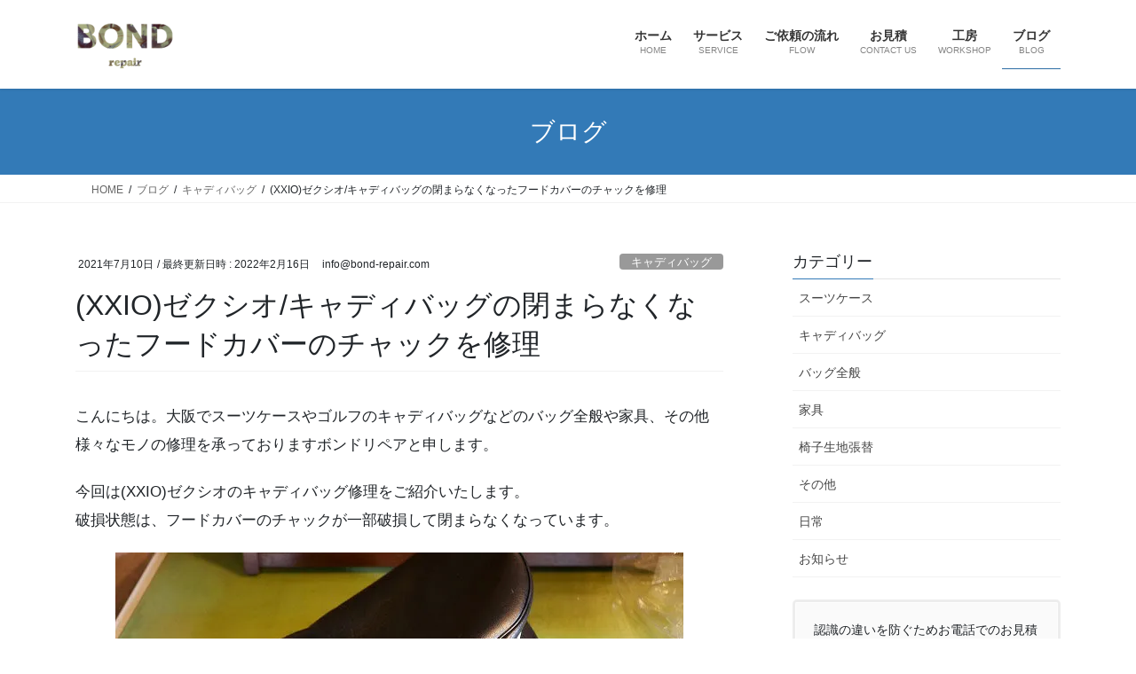

--- FILE ---
content_type: text/html; charset=UTF-8
request_url: https://bond-repair.com/golfbag/xxio-hood-zipper-2
body_size: 33434
content:
<!DOCTYPE html>
<html dir="ltr" lang="ja" prefix="og: https://ogp.me/ns#">
<head>
<meta charset="utf-8">
<meta http-equiv="X-UA-Compatible" content="IE=edge">
<meta name="viewport" content="width=device-width, initial-scale=1">
<!-- Google tag (gtag.js) --><script async src="https://www.googletagmanager.com/gtag/js?id=UA-141905619-1"></script><script>window.dataLayer = window.dataLayer || [];function gtag(){dataLayer.push(arguments);}gtag('js', new Date());gtag('config', 'UA-141905619-1');</script>
<title>(XXIO)ゼクシオ/キャディバッグの閉まらなくなったフードカバーのチャックを修理 | BOND repair</title>

		<!-- All in One SEO 4.9.3 - aioseo.com -->
	<meta name="description" content="今回は(XXIO)ゼクシオのキャディバッグ修理をご紹介いたします。破損状態は、フードカバーのチャックが一部破損して閉まらなくなっています。ボンドリペアではゴルフのキャディバッグをはじめ、スーツケースやキャリーケースなどのバッグ全般や家具、その他様々なモノの修理を承っております。" />
	<meta name="robots" content="max-snippet:-1, max-image-preview:large, max-video-preview:-1" />
	<meta name="author" content="info@bond-repair.com"/>
	<meta name="google-site-verification" content="P5Wny5jtPpIXlbQopF7460xwqNck0wy9tzUmRuOLHiI" />
	<meta name="msvalidate.01" content="6A66E4B3B3E2590F662516ED883319ED" />
	<link rel="canonical" href="https://bond-repair.com/golfbag/xxio-hood-zipper-2" />
	<meta name="generator" content="All in One SEO (AIOSEO) 4.9.3" />
		<meta property="og:locale" content="ja_JP" />
		<meta property="og:site_name" content="大阪、兵庫でゴルフのキャディバッグやスーツケースなどの修理｜ボンドリペア | ボンドリペアではゴルフのキャディバッグやスーツケースなどバッグ全般の修理と、家具やその他製品の修理、椅子の生地張替えを承っております。" />
		<meta property="og:type" content="article" />
		<meta property="og:title" content="(XXIO)ゼクシオ/キャディバッグの閉まらなくなったフードカバーのチャックを修理 | BOND repair" />
		<meta property="og:description" content="今回は(XXIO)ゼクシオのキャディバッグ修理をご紹介いたします。破損状態は、フードカバーのチャックが一部破損して閉まらなくなっています。ボンドリペアではゴルフのキャディバッグをはじめ、スーツケースやキャリーケースなどのバッグ全般や家具、その他様々なモノの修理を承っております。" />
		<meta property="og:url" content="https://bond-repair.com/golfbag/xxio-hood-zipper-2" />
		<meta property="article:published_time" content="2021-07-10T01:55:20+00:00" />
		<meta property="article:modified_time" content="2022-02-16T01:49:24+00:00" />
		<meta name="twitter:card" content="summary" />
		<meta name="twitter:title" content="(XXIO)ゼクシオ/キャディバッグの閉まらなくなったフードカバーのチャックを修理 | BOND repair" />
		<meta name="twitter:description" content="今回は(XXIO)ゼクシオのキャディバッグ修理をご紹介いたします。破損状態は、フードカバーのチャックが一部破損して閉まらなくなっています。ボンドリペアではゴルフのキャディバッグをはじめ、スーツケースやキャリーケースなどのバッグ全般や家具、その他様々なモノの修理を承っております。" />
		<script type="application/ld+json" class="aioseo-schema">
			{"@context":"https:\/\/schema.org","@graph":[{"@type":"Article","@id":"https:\/\/bond-repair.com\/golfbag\/xxio-hood-zipper-2#article","name":"(XXIO)\u30bc\u30af\u30b7\u30aa\/\u30ad\u30e3\u30c7\u30a3\u30d0\u30c3\u30b0\u306e\u9589\u307e\u3089\u306a\u304f\u306a\u3063\u305f\u30d5\u30fc\u30c9\u30ab\u30d0\u30fc\u306e\u30c1\u30e3\u30c3\u30af\u3092\u4fee\u7406 | BOND repair","headline":"(XXIO)\u30bc\u30af\u30b7\u30aa\/\u30ad\u30e3\u30c7\u30a3\u30d0\u30c3\u30b0\u306e\u9589\u307e\u3089\u306a\u304f\u306a\u3063\u305f\u30d5\u30fc\u30c9\u30ab\u30d0\u30fc\u306e\u30c1\u30e3\u30c3\u30af\u3092\u4fee\u7406","author":{"@id":"https:\/\/bond-repair.com\/author\/infobond-repair-com#author"},"publisher":{"@id":"https:\/\/bond-repair.com\/#organization"},"image":{"@type":"ImageObject","url":"https:\/\/i0.wp.com\/bond-repair.com\/wp-content\/uploads\/2021\/07\/xxio-hood-zipper-3.jpg?fit=640%2C360&ssl=1","width":640,"height":360,"caption":"(XXIO)\u30bc\u30af\u30b7\u30aa\/\u30ad\u30e3\u30c7\u30a3\u30d0\u30c3\u30b0\u306e\u30d5\u30fc\u30c9\u30ab\u30d0\u30fc\u306e\u30c1\u30e3\u30c3\u30af\u89e3\u308c"},"datePublished":"2021-07-10T10:55:20+09:00","dateModified":"2022-02-16T10:49:24+09:00","inLanguage":"ja","mainEntityOfPage":{"@id":"https:\/\/bond-repair.com\/golfbag\/xxio-hood-zipper-2#webpage"},"isPartOf":{"@id":"https:\/\/bond-repair.com\/golfbag\/xxio-hood-zipper-2#webpage"},"articleSection":"\u30ad\u30e3\u30c7\u30a3\u30d0\u30c3\u30b0, \u4ea4\u63db, \u30b8\u30c3\u30d1\u30fc, \u30ad\u30e3\u30c7\u30a3\u30d0\u30c3\u30b0, \u30d5\u30a1\u30b9\u30ca\u30fc, \u30b4\u30eb\u30d5\u30d0\u30c3\u30b0, \u30d5\u30fc\u30c9\u30ab\u30d0\u30fc, xxio, \u30bc\u30af\u30b7\u30aa"},{"@type":"BreadcrumbList","@id":"https:\/\/bond-repair.com\/golfbag\/xxio-hood-zipper-2#breadcrumblist","itemListElement":[{"@type":"ListItem","@id":"https:\/\/bond-repair.com#listItem","position":1,"name":"\u30db\u30fc\u30e0","item":"https:\/\/bond-repair.com","nextItem":{"@type":"ListItem","@id":"https:\/\/bond-repair.com\/category\/golfbag#listItem","name":"\u30ad\u30e3\u30c7\u30a3\u30d0\u30c3\u30b0"}},{"@type":"ListItem","@id":"https:\/\/bond-repair.com\/category\/golfbag#listItem","position":2,"name":"\u30ad\u30e3\u30c7\u30a3\u30d0\u30c3\u30b0","item":"https:\/\/bond-repair.com\/category\/golfbag","nextItem":{"@type":"ListItem","@id":"https:\/\/bond-repair.com\/golfbag\/xxio-hood-zipper-2#listItem","name":"(XXIO)\u30bc\u30af\u30b7\u30aa\/\u30ad\u30e3\u30c7\u30a3\u30d0\u30c3\u30b0\u306e\u9589\u307e\u3089\u306a\u304f\u306a\u3063\u305f\u30d5\u30fc\u30c9\u30ab\u30d0\u30fc\u306e\u30c1\u30e3\u30c3\u30af\u3092\u4fee\u7406"},"previousItem":{"@type":"ListItem","@id":"https:\/\/bond-repair.com#listItem","name":"\u30db\u30fc\u30e0"}},{"@type":"ListItem","@id":"https:\/\/bond-repair.com\/golfbag\/xxio-hood-zipper-2#listItem","position":3,"name":"(XXIO)\u30bc\u30af\u30b7\u30aa\/\u30ad\u30e3\u30c7\u30a3\u30d0\u30c3\u30b0\u306e\u9589\u307e\u3089\u306a\u304f\u306a\u3063\u305f\u30d5\u30fc\u30c9\u30ab\u30d0\u30fc\u306e\u30c1\u30e3\u30c3\u30af\u3092\u4fee\u7406","previousItem":{"@type":"ListItem","@id":"https:\/\/bond-repair.com\/category\/golfbag#listItem","name":"\u30ad\u30e3\u30c7\u30a3\u30d0\u30c3\u30b0"}}]},{"@type":"Organization","@id":"https:\/\/bond-repair.com\/#organization","name":"BOND repair","description":"\u30dc\u30f3\u30c9\u30ea\u30da\u30a2\u3067\u306f\u30b4\u30eb\u30d5\u306e\u30ad\u30e3\u30c7\u30a3\u30d0\u30c3\u30b0\u3084\u30b9\u30fc\u30c4\u30b1\u30fc\u30b9\u306a\u3069\u30d0\u30c3\u30b0\u5168\u822c\u306e\u4fee\u7406\u3068\u3001\u5bb6\u5177\u3084\u305d\u306e\u4ed6\u88fd\u54c1\u306e\u4fee\u7406\u3001\u6905\u5b50\u306e\u751f\u5730\u5f35\u66ff\u3048\u3092\u627f\u3063\u3066\u304a\u308a\u307e\u3059\u3002","url":"https:\/\/bond-repair.com\/","telephone":"+815068736519","logo":{"@type":"ImageObject","url":"https:\/\/i0.wp.com\/bond-repair.com\/wp-content\/uploads\/2019\/07\/BOND-logo-site-icon.png?fit=600%2C600&ssl=1","@id":"https:\/\/bond-repair.com\/golfbag\/xxio-hood-zipper-2\/#organizationLogo","width":600,"height":600,"caption":"\u30b9\u30fc\u30c4\u30b1\u30fc\u30b9\u3084\u30ad\u30e3\u30c7\u30a3\u30d0\u30c3\u30b0\u4fee\u7406\/\u30dc\u30f3\u30c9\u30ea\u30da\u30a2"},"image":{"@id":"https:\/\/bond-repair.com\/golfbag\/xxio-hood-zipper-2\/#organizationLogo"}},{"@type":"Person","@id":"https:\/\/bond-repair.com\/author\/infobond-repair-com#author","url":"https:\/\/bond-repair.com\/author\/infobond-repair-com","name":"info@bond-repair.com","image":{"@type":"ImageObject","@id":"https:\/\/bond-repair.com\/golfbag\/xxio-hood-zipper-2#authorImage","url":"https:\/\/secure.gravatar.com\/avatar\/d0809ea163a3ff56a31c55ebd4af3bde9b206535b3899db1daf1c6b0a7013c73?s=96&d=mm&r=g","width":96,"height":96,"caption":"info@bond-repair.com"}},{"@type":"WebPage","@id":"https:\/\/bond-repair.com\/golfbag\/xxio-hood-zipper-2#webpage","url":"https:\/\/bond-repair.com\/golfbag\/xxio-hood-zipper-2","name":"(XXIO)\u30bc\u30af\u30b7\u30aa\/\u30ad\u30e3\u30c7\u30a3\u30d0\u30c3\u30b0\u306e\u9589\u307e\u3089\u306a\u304f\u306a\u3063\u305f\u30d5\u30fc\u30c9\u30ab\u30d0\u30fc\u306e\u30c1\u30e3\u30c3\u30af\u3092\u4fee\u7406 | BOND repair","description":"\u4eca\u56de\u306f(XXIO)\u30bc\u30af\u30b7\u30aa\u306e\u30ad\u30e3\u30c7\u30a3\u30d0\u30c3\u30b0\u4fee\u7406\u3092\u3054\u7d39\u4ecb\u3044\u305f\u3057\u307e\u3059\u3002\u7834\u640d\u72b6\u614b\u306f\u3001\u30d5\u30fc\u30c9\u30ab\u30d0\u30fc\u306e\u30c1\u30e3\u30c3\u30af\u304c\u4e00\u90e8\u7834\u640d\u3057\u3066\u9589\u307e\u3089\u306a\u304f\u306a\u3063\u3066\u3044\u307e\u3059\u3002\u30dc\u30f3\u30c9\u30ea\u30da\u30a2\u3067\u306f\u30b4\u30eb\u30d5\u306e\u30ad\u30e3\u30c7\u30a3\u30d0\u30c3\u30b0\u3092\u306f\u3058\u3081\u3001\u30b9\u30fc\u30c4\u30b1\u30fc\u30b9\u3084\u30ad\u30e3\u30ea\u30fc\u30b1\u30fc\u30b9\u306a\u3069\u306e\u30d0\u30c3\u30b0\u5168\u822c\u3084\u5bb6\u5177\u3001\u305d\u306e\u4ed6\u69d8\u3005\u306a\u30e2\u30ce\u306e\u4fee\u7406\u3092\u627f\u3063\u3066\u304a\u308a\u307e\u3059\u3002","inLanguage":"ja","isPartOf":{"@id":"https:\/\/bond-repair.com\/#website"},"breadcrumb":{"@id":"https:\/\/bond-repair.com\/golfbag\/xxio-hood-zipper-2#breadcrumblist"},"author":{"@id":"https:\/\/bond-repair.com\/author\/infobond-repair-com#author"},"creator":{"@id":"https:\/\/bond-repair.com\/author\/infobond-repair-com#author"},"image":{"@type":"ImageObject","url":"https:\/\/i0.wp.com\/bond-repair.com\/wp-content\/uploads\/2021\/07\/xxio-hood-zipper-3.jpg?fit=640%2C360&ssl=1","@id":"https:\/\/bond-repair.com\/golfbag\/xxio-hood-zipper-2\/#mainImage","width":640,"height":360,"caption":"(XXIO)\u30bc\u30af\u30b7\u30aa\/\u30ad\u30e3\u30c7\u30a3\u30d0\u30c3\u30b0\u306e\u30d5\u30fc\u30c9\u30ab\u30d0\u30fc\u306e\u30c1\u30e3\u30c3\u30af\u89e3\u308c"},"primaryImageOfPage":{"@id":"https:\/\/bond-repair.com\/golfbag\/xxio-hood-zipper-2#mainImage"},"datePublished":"2021-07-10T10:55:20+09:00","dateModified":"2022-02-16T10:49:24+09:00"},{"@type":"WebSite","@id":"https:\/\/bond-repair.com\/#website","url":"https:\/\/bond-repair.com\/","name":"\u5927\u962a\u3067\u30b9\u30fc\u30c4\u30b1\u30fc\u30b9\u3001\u30ad\u30e3\u30c7\u30a3\u30d0\u30c3\u30b0\u3084\u5bb6\u5177\u306a\u3069\u306e\u4fee\u7406\uff5c\u30dc\u30f3\u30c9\u30ea\u30da\u30a2","description":"\u30dc\u30f3\u30c9\u30ea\u30da\u30a2\u3067\u306f\u30b4\u30eb\u30d5\u306e\u30ad\u30e3\u30c7\u30a3\u30d0\u30c3\u30b0\u3084\u30b9\u30fc\u30c4\u30b1\u30fc\u30b9\u306a\u3069\u30d0\u30c3\u30b0\u5168\u822c\u306e\u4fee\u7406\u3068\u3001\u5bb6\u5177\u3084\u305d\u306e\u4ed6\u88fd\u54c1\u306e\u4fee\u7406\u3001\u6905\u5b50\u306e\u751f\u5730\u5f35\u66ff\u3048\u3092\u627f\u3063\u3066\u304a\u308a\u307e\u3059\u3002","inLanguage":"ja","publisher":{"@id":"https:\/\/bond-repair.com\/#organization"}}]}
		</script>
		<!-- All in One SEO -->

<link rel='dns-prefetch' href='//static.addtoany.com' />
<link rel='dns-prefetch' href='//challenges.cloudflare.com' />
<link rel='dns-prefetch' href='//stats.wp.com' />
<link rel='preconnect' href='//c0.wp.com' />
<link rel='preconnect' href='//i0.wp.com' />
<link rel="alternate" type="application/rss+xml" title="大阪、兵庫でゴルフのキャディバッグやスーツケースなどの修理｜ボンドリペア &raquo; フィード" href="https://bond-repair.com/feed" />
<link rel="alternate" type="application/rss+xml" title="大阪、兵庫でゴルフのキャディバッグやスーツケースなどの修理｜ボンドリペア &raquo; コメントフィード" href="https://bond-repair.com/comments/feed" />
<link rel="alternate" title="oEmbed (JSON)" type="application/json+oembed" href="https://bond-repair.com/wp-json/oembed/1.0/embed?url=https%3A%2F%2Fbond-repair.com%2Fgolfbag%2Fxxio-hood-zipper-2" />
<link rel="alternate" title="oEmbed (XML)" type="text/xml+oembed" href="https://bond-repair.com/wp-json/oembed/1.0/embed?url=https%3A%2F%2Fbond-repair.com%2Fgolfbag%2Fxxio-hood-zipper-2&#038;format=xml" />
<style id='wp-img-auto-sizes-contain-inline-css' type='text/css'>
img:is([sizes=auto i],[sizes^="auto," i]){contain-intrinsic-size:3000px 1500px}
/*# sourceURL=wp-img-auto-sizes-contain-inline-css */
</style>
<link rel='preload' id='sbi_styles-css-preload' href='https://bond-repair.com/wp-content/plugins/instagram-feed/css/sbi-styles.min.css?ver=6.10.0' as='style' onload="this.onload=null;this.rel='stylesheet'"/>
<link rel='stylesheet' id='sbi_styles-css' href='https://bond-repair.com/wp-content/plugins/instagram-feed/css/sbi-styles.min.css?ver=6.10.0' media='print' onload="this.media='all'; this.onload=null;">
<link rel='preload' id='vkExUnit_common_style-css-preload' href='https://bond-repair.com/wp-content/plugins/vk-all-in-one-expansion-unit/assets/css/vkExUnit_style.css?ver=9.113.0.1' as='style' onload="this.onload=null;this.rel='stylesheet'"/>
<link rel='stylesheet' id='vkExUnit_common_style-css' href='https://bond-repair.com/wp-content/plugins/vk-all-in-one-expansion-unit/assets/css/vkExUnit_style.css?ver=9.113.0.1' media='print' onload="this.media='all'; this.onload=null;">
<style id='vkExUnit_common_style-inline-css' type='text/css'>
:root {--ver_page_top_button_url:url(https://bond-repair.com/wp-content/plugins/vk-all-in-one-expansion-unit/assets/images/to-top-btn-icon.svg);}@font-face {font-weight: normal;font-style: normal;font-family: "vk_sns";src: url("https://bond-repair.com/wp-content/plugins/vk-all-in-one-expansion-unit/inc/sns/icons/fonts/vk_sns.eot?-bq20cj");src: url("https://bond-repair.com/wp-content/plugins/vk-all-in-one-expansion-unit/inc/sns/icons/fonts/vk_sns.eot?#iefix-bq20cj") format("embedded-opentype"),url("https://bond-repair.com/wp-content/plugins/vk-all-in-one-expansion-unit/inc/sns/icons/fonts/vk_sns.woff?-bq20cj") format("woff"),url("https://bond-repair.com/wp-content/plugins/vk-all-in-one-expansion-unit/inc/sns/icons/fonts/vk_sns.ttf?-bq20cj") format("truetype"),url("https://bond-repair.com/wp-content/plugins/vk-all-in-one-expansion-unit/inc/sns/icons/fonts/vk_sns.svg?-bq20cj#vk_sns") format("svg");}
.veu_promotion-alert__content--text {border: 1px solid rgba(0,0,0,0.125);padding: 0.5em 1em;border-radius: var(--vk-size-radius);margin-bottom: var(--vk-margin-block-bottom);font-size: 0.875rem;}/* Alert Content部分に段落タグを入れた場合に最後の段落の余白を0にする */.veu_promotion-alert__content--text p:last-of-type{margin-bottom:0;margin-top: 0;}
/*# sourceURL=vkExUnit_common_style-inline-css */
</style>
<style id='wp-emoji-styles-inline-css' type='text/css'>

	img.wp-smiley, img.emoji {
		display: inline !important;
		border: none !important;
		box-shadow: none !important;
		height: 1em !important;
		width: 1em !important;
		margin: 0 0.07em !important;
		vertical-align: -0.1em !important;
		background: none !important;
		padding: 0 !important;
	}
/*# sourceURL=wp-emoji-styles-inline-css */
</style>
<style id='wp-block-library-inline-css' type='text/css'>
:root{--wp-block-synced-color:#7a00df;--wp-block-synced-color--rgb:122,0,223;--wp-bound-block-color:var(--wp-block-synced-color);--wp-editor-canvas-background:#ddd;--wp-admin-theme-color:#007cba;--wp-admin-theme-color--rgb:0,124,186;--wp-admin-theme-color-darker-10:#006ba1;--wp-admin-theme-color-darker-10--rgb:0,107,160.5;--wp-admin-theme-color-darker-20:#005a87;--wp-admin-theme-color-darker-20--rgb:0,90,135;--wp-admin-border-width-focus:2px}@media (min-resolution:192dpi){:root{--wp-admin-border-width-focus:1.5px}}.wp-element-button{cursor:pointer}:root .has-very-light-gray-background-color{background-color:#eee}:root .has-very-dark-gray-background-color{background-color:#313131}:root .has-very-light-gray-color{color:#eee}:root .has-very-dark-gray-color{color:#313131}:root .has-vivid-green-cyan-to-vivid-cyan-blue-gradient-background{background:linear-gradient(135deg,#00d084,#0693e3)}:root .has-purple-crush-gradient-background{background:linear-gradient(135deg,#34e2e4,#4721fb 50%,#ab1dfe)}:root .has-hazy-dawn-gradient-background{background:linear-gradient(135deg,#faaca8,#dad0ec)}:root .has-subdued-olive-gradient-background{background:linear-gradient(135deg,#fafae1,#67a671)}:root .has-atomic-cream-gradient-background{background:linear-gradient(135deg,#fdd79a,#004a59)}:root .has-nightshade-gradient-background{background:linear-gradient(135deg,#330968,#31cdcf)}:root .has-midnight-gradient-background{background:linear-gradient(135deg,#020381,#2874fc)}:root{--wp--preset--font-size--normal:16px;--wp--preset--font-size--huge:42px}.has-regular-font-size{font-size:1em}.has-larger-font-size{font-size:2.625em}.has-normal-font-size{font-size:var(--wp--preset--font-size--normal)}.has-huge-font-size{font-size:var(--wp--preset--font-size--huge)}.has-text-align-center{text-align:center}.has-text-align-left{text-align:left}.has-text-align-right{text-align:right}.has-fit-text{white-space:nowrap!important}#end-resizable-editor-section{display:none}.aligncenter{clear:both}.items-justified-left{justify-content:flex-start}.items-justified-center{justify-content:center}.items-justified-right{justify-content:flex-end}.items-justified-space-between{justify-content:space-between}.screen-reader-text{border:0;clip-path:inset(50%);height:1px;margin:-1px;overflow:hidden;padding:0;position:absolute;width:1px;word-wrap:normal!important}.screen-reader-text:focus{background-color:#ddd;clip-path:none;color:#444;display:block;font-size:1em;height:auto;left:5px;line-height:normal;padding:15px 23px 14px;text-decoration:none;top:5px;width:auto;z-index:100000}html :where(.has-border-color){border-style:solid}html :where([style*=border-top-color]){border-top-style:solid}html :where([style*=border-right-color]){border-right-style:solid}html :where([style*=border-bottom-color]){border-bottom-style:solid}html :where([style*=border-left-color]){border-left-style:solid}html :where([style*=border-width]){border-style:solid}html :where([style*=border-top-width]){border-top-style:solid}html :where([style*=border-right-width]){border-right-style:solid}html :where([style*=border-bottom-width]){border-bottom-style:solid}html :where([style*=border-left-width]){border-left-style:solid}html :where(img[class*=wp-image-]){height:auto;max-width:100%}:where(figure){margin:0 0 1em}html :where(.is-position-sticky){--wp-admin--admin-bar--position-offset:var(--wp-admin--admin-bar--height,0px)}@media screen and (max-width:600px){html :where(.is-position-sticky){--wp-admin--admin-bar--position-offset:0px}}

/*# sourceURL=wp-block-library-inline-css */
</style><style id='wp-block-heading-inline-css' type='text/css'>
h1:where(.wp-block-heading).has-background,h2:where(.wp-block-heading).has-background,h3:where(.wp-block-heading).has-background,h4:where(.wp-block-heading).has-background,h5:where(.wp-block-heading).has-background,h6:where(.wp-block-heading).has-background{padding:1.25em 2.375em}h1.has-text-align-left[style*=writing-mode]:where([style*=vertical-lr]),h1.has-text-align-right[style*=writing-mode]:where([style*=vertical-rl]),h2.has-text-align-left[style*=writing-mode]:where([style*=vertical-lr]),h2.has-text-align-right[style*=writing-mode]:where([style*=vertical-rl]),h3.has-text-align-left[style*=writing-mode]:where([style*=vertical-lr]),h3.has-text-align-right[style*=writing-mode]:where([style*=vertical-rl]),h4.has-text-align-left[style*=writing-mode]:where([style*=vertical-lr]),h4.has-text-align-right[style*=writing-mode]:where([style*=vertical-rl]),h5.has-text-align-left[style*=writing-mode]:where([style*=vertical-lr]),h5.has-text-align-right[style*=writing-mode]:where([style*=vertical-rl]),h6.has-text-align-left[style*=writing-mode]:where([style*=vertical-lr]),h6.has-text-align-right[style*=writing-mode]:where([style*=vertical-rl]){rotate:180deg}
/*# sourceURL=https://c0.wp.com/c/6.9/wp-includes/blocks/heading/style.min.css */
</style>
<style id='wp-block-image-inline-css' type='text/css'>
.wp-block-image>a,.wp-block-image>figure>a{display:inline-block}.wp-block-image img{box-sizing:border-box;height:auto;max-width:100%;vertical-align:bottom}@media not (prefers-reduced-motion){.wp-block-image img.hide{visibility:hidden}.wp-block-image img.show{animation:show-content-image .4s}}.wp-block-image[style*=border-radius] img,.wp-block-image[style*=border-radius]>a{border-radius:inherit}.wp-block-image.has-custom-border img{box-sizing:border-box}.wp-block-image.aligncenter{text-align:center}.wp-block-image.alignfull>a,.wp-block-image.alignwide>a{width:100%}.wp-block-image.alignfull img,.wp-block-image.alignwide img{height:auto;width:100%}.wp-block-image .aligncenter,.wp-block-image .alignleft,.wp-block-image .alignright,.wp-block-image.aligncenter,.wp-block-image.alignleft,.wp-block-image.alignright{display:table}.wp-block-image .aligncenter>figcaption,.wp-block-image .alignleft>figcaption,.wp-block-image .alignright>figcaption,.wp-block-image.aligncenter>figcaption,.wp-block-image.alignleft>figcaption,.wp-block-image.alignright>figcaption{caption-side:bottom;display:table-caption}.wp-block-image .alignleft{float:left;margin:.5em 1em .5em 0}.wp-block-image .alignright{float:right;margin:.5em 0 .5em 1em}.wp-block-image .aligncenter{margin-left:auto;margin-right:auto}.wp-block-image :where(figcaption){margin-bottom:1em;margin-top:.5em}.wp-block-image.is-style-circle-mask img{border-radius:9999px}@supports ((-webkit-mask-image:none) or (mask-image:none)) or (-webkit-mask-image:none){.wp-block-image.is-style-circle-mask img{border-radius:0;-webkit-mask-image:url('data:image/svg+xml;utf8,<svg viewBox="0 0 100 100" xmlns="http://www.w3.org/2000/svg"><circle cx="50" cy="50" r="50"/></svg>');mask-image:url('data:image/svg+xml;utf8,<svg viewBox="0 0 100 100" xmlns="http://www.w3.org/2000/svg"><circle cx="50" cy="50" r="50"/></svg>');mask-mode:alpha;-webkit-mask-position:center;mask-position:center;-webkit-mask-repeat:no-repeat;mask-repeat:no-repeat;-webkit-mask-size:contain;mask-size:contain}}:root :where(.wp-block-image.is-style-rounded img,.wp-block-image .is-style-rounded img){border-radius:9999px}.wp-block-image figure{margin:0}.wp-lightbox-container{display:flex;flex-direction:column;position:relative}.wp-lightbox-container img{cursor:zoom-in}.wp-lightbox-container img:hover+button{opacity:1}.wp-lightbox-container button{align-items:center;backdrop-filter:blur(16px) saturate(180%);background-color:#5a5a5a40;border:none;border-radius:4px;cursor:zoom-in;display:flex;height:20px;justify-content:center;opacity:0;padding:0;position:absolute;right:16px;text-align:center;top:16px;width:20px;z-index:100}@media not (prefers-reduced-motion){.wp-lightbox-container button{transition:opacity .2s ease}}.wp-lightbox-container button:focus-visible{outline:3px auto #5a5a5a40;outline:3px auto -webkit-focus-ring-color;outline-offset:3px}.wp-lightbox-container button:hover{cursor:pointer;opacity:1}.wp-lightbox-container button:focus{opacity:1}.wp-lightbox-container button:focus,.wp-lightbox-container button:hover,.wp-lightbox-container button:not(:hover):not(:active):not(.has-background){background-color:#5a5a5a40;border:none}.wp-lightbox-overlay{box-sizing:border-box;cursor:zoom-out;height:100vh;left:0;overflow:hidden;position:fixed;top:0;visibility:hidden;width:100%;z-index:100000}.wp-lightbox-overlay .close-button{align-items:center;cursor:pointer;display:flex;justify-content:center;min-height:40px;min-width:40px;padding:0;position:absolute;right:calc(env(safe-area-inset-right) + 16px);top:calc(env(safe-area-inset-top) + 16px);z-index:5000000}.wp-lightbox-overlay .close-button:focus,.wp-lightbox-overlay .close-button:hover,.wp-lightbox-overlay .close-button:not(:hover):not(:active):not(.has-background){background:none;border:none}.wp-lightbox-overlay .lightbox-image-container{height:var(--wp--lightbox-container-height);left:50%;overflow:hidden;position:absolute;top:50%;transform:translate(-50%,-50%);transform-origin:top left;width:var(--wp--lightbox-container-width);z-index:9999999999}.wp-lightbox-overlay .wp-block-image{align-items:center;box-sizing:border-box;display:flex;height:100%;justify-content:center;margin:0;position:relative;transform-origin:0 0;width:100%;z-index:3000000}.wp-lightbox-overlay .wp-block-image img{height:var(--wp--lightbox-image-height);min-height:var(--wp--lightbox-image-height);min-width:var(--wp--lightbox-image-width);width:var(--wp--lightbox-image-width)}.wp-lightbox-overlay .wp-block-image figcaption{display:none}.wp-lightbox-overlay button{background:none;border:none}.wp-lightbox-overlay .scrim{background-color:#fff;height:100%;opacity:.9;position:absolute;width:100%;z-index:2000000}.wp-lightbox-overlay.active{visibility:visible}@media not (prefers-reduced-motion){.wp-lightbox-overlay.active{animation:turn-on-visibility .25s both}.wp-lightbox-overlay.active img{animation:turn-on-visibility .35s both}.wp-lightbox-overlay.show-closing-animation:not(.active){animation:turn-off-visibility .35s both}.wp-lightbox-overlay.show-closing-animation:not(.active) img{animation:turn-off-visibility .25s both}.wp-lightbox-overlay.zoom.active{animation:none;opacity:1;visibility:visible}.wp-lightbox-overlay.zoom.active .lightbox-image-container{animation:lightbox-zoom-in .4s}.wp-lightbox-overlay.zoom.active .lightbox-image-container img{animation:none}.wp-lightbox-overlay.zoom.active .scrim{animation:turn-on-visibility .4s forwards}.wp-lightbox-overlay.zoom.show-closing-animation:not(.active){animation:none}.wp-lightbox-overlay.zoom.show-closing-animation:not(.active) .lightbox-image-container{animation:lightbox-zoom-out .4s}.wp-lightbox-overlay.zoom.show-closing-animation:not(.active) .lightbox-image-container img{animation:none}.wp-lightbox-overlay.zoom.show-closing-animation:not(.active) .scrim{animation:turn-off-visibility .4s forwards}}@keyframes show-content-image{0%{visibility:hidden}99%{visibility:hidden}to{visibility:visible}}@keyframes turn-on-visibility{0%{opacity:0}to{opacity:1}}@keyframes turn-off-visibility{0%{opacity:1;visibility:visible}99%{opacity:0;visibility:visible}to{opacity:0;visibility:hidden}}@keyframes lightbox-zoom-in{0%{transform:translate(calc((-100vw + var(--wp--lightbox-scrollbar-width))/2 + var(--wp--lightbox-initial-left-position)),calc(-50vh + var(--wp--lightbox-initial-top-position))) scale(var(--wp--lightbox-scale))}to{transform:translate(-50%,-50%) scale(1)}}@keyframes lightbox-zoom-out{0%{transform:translate(-50%,-50%) scale(1);visibility:visible}99%{visibility:visible}to{transform:translate(calc((-100vw + var(--wp--lightbox-scrollbar-width))/2 + var(--wp--lightbox-initial-left-position)),calc(-50vh + var(--wp--lightbox-initial-top-position))) scale(var(--wp--lightbox-scale));visibility:hidden}}
/*# sourceURL=https://c0.wp.com/c/6.9/wp-includes/blocks/image/style.min.css */
</style>
<style id='wp-block-paragraph-inline-css' type='text/css'>
.is-small-text{font-size:.875em}.is-regular-text{font-size:1em}.is-large-text{font-size:2.25em}.is-larger-text{font-size:3em}.has-drop-cap:not(:focus):first-letter{float:left;font-size:8.4em;font-style:normal;font-weight:100;line-height:.68;margin:.05em .1em 0 0;text-transform:uppercase}body.rtl .has-drop-cap:not(:focus):first-letter{float:none;margin-left:.1em}p.has-drop-cap.has-background{overflow:hidden}:root :where(p.has-background){padding:1.25em 2.375em}:where(p.has-text-color:not(.has-link-color)) a{color:inherit}p.has-text-align-left[style*="writing-mode:vertical-lr"],p.has-text-align-right[style*="writing-mode:vertical-rl"]{rotate:180deg}
/*# sourceURL=https://c0.wp.com/c/6.9/wp-includes/blocks/paragraph/style.min.css */
</style>
<style id='global-styles-inline-css' type='text/css'>
:root{--wp--preset--aspect-ratio--square: 1;--wp--preset--aspect-ratio--4-3: 4/3;--wp--preset--aspect-ratio--3-4: 3/4;--wp--preset--aspect-ratio--3-2: 3/2;--wp--preset--aspect-ratio--2-3: 2/3;--wp--preset--aspect-ratio--16-9: 16/9;--wp--preset--aspect-ratio--9-16: 9/16;--wp--preset--color--black: #000000;--wp--preset--color--cyan-bluish-gray: #abb8c3;--wp--preset--color--white: #ffffff;--wp--preset--color--pale-pink: #f78da7;--wp--preset--color--vivid-red: #cf2e2e;--wp--preset--color--luminous-vivid-orange: #ff6900;--wp--preset--color--luminous-vivid-amber: #fcb900;--wp--preset--color--light-green-cyan: #7bdcb5;--wp--preset--color--vivid-green-cyan: #00d084;--wp--preset--color--pale-cyan-blue: #8ed1fc;--wp--preset--color--vivid-cyan-blue: #0693e3;--wp--preset--color--vivid-purple: #9b51e0;--wp--preset--gradient--vivid-cyan-blue-to-vivid-purple: linear-gradient(135deg,rgb(6,147,227) 0%,rgb(155,81,224) 100%);--wp--preset--gradient--light-green-cyan-to-vivid-green-cyan: linear-gradient(135deg,rgb(122,220,180) 0%,rgb(0,208,130) 100%);--wp--preset--gradient--luminous-vivid-amber-to-luminous-vivid-orange: linear-gradient(135deg,rgb(252,185,0) 0%,rgb(255,105,0) 100%);--wp--preset--gradient--luminous-vivid-orange-to-vivid-red: linear-gradient(135deg,rgb(255,105,0) 0%,rgb(207,46,46) 100%);--wp--preset--gradient--very-light-gray-to-cyan-bluish-gray: linear-gradient(135deg,rgb(238,238,238) 0%,rgb(169,184,195) 100%);--wp--preset--gradient--cool-to-warm-spectrum: linear-gradient(135deg,rgb(74,234,220) 0%,rgb(151,120,209) 20%,rgb(207,42,186) 40%,rgb(238,44,130) 60%,rgb(251,105,98) 80%,rgb(254,248,76) 100%);--wp--preset--gradient--blush-light-purple: linear-gradient(135deg,rgb(255,206,236) 0%,rgb(152,150,240) 100%);--wp--preset--gradient--blush-bordeaux: linear-gradient(135deg,rgb(254,205,165) 0%,rgb(254,45,45) 50%,rgb(107,0,62) 100%);--wp--preset--gradient--luminous-dusk: linear-gradient(135deg,rgb(255,203,112) 0%,rgb(199,81,192) 50%,rgb(65,88,208) 100%);--wp--preset--gradient--pale-ocean: linear-gradient(135deg,rgb(255,245,203) 0%,rgb(182,227,212) 50%,rgb(51,167,181) 100%);--wp--preset--gradient--electric-grass: linear-gradient(135deg,rgb(202,248,128) 0%,rgb(113,206,126) 100%);--wp--preset--gradient--midnight: linear-gradient(135deg,rgb(2,3,129) 0%,rgb(40,116,252) 100%);--wp--preset--font-size--small: 13px;--wp--preset--font-size--medium: 20px;--wp--preset--font-size--large: 36px;--wp--preset--font-size--x-large: 42px;--wp--preset--spacing--20: 0.44rem;--wp--preset--spacing--30: 0.67rem;--wp--preset--spacing--40: 1rem;--wp--preset--spacing--50: 1.5rem;--wp--preset--spacing--60: 2.25rem;--wp--preset--spacing--70: 3.38rem;--wp--preset--spacing--80: 5.06rem;--wp--preset--shadow--natural: 6px 6px 9px rgba(0, 0, 0, 0.2);--wp--preset--shadow--deep: 12px 12px 50px rgba(0, 0, 0, 0.4);--wp--preset--shadow--sharp: 6px 6px 0px rgba(0, 0, 0, 0.2);--wp--preset--shadow--outlined: 6px 6px 0px -3px rgb(255, 255, 255), 6px 6px rgb(0, 0, 0);--wp--preset--shadow--crisp: 6px 6px 0px rgb(0, 0, 0);}:where(.is-layout-flex){gap: 0.5em;}:where(.is-layout-grid){gap: 0.5em;}body .is-layout-flex{display: flex;}.is-layout-flex{flex-wrap: wrap;align-items: center;}.is-layout-flex > :is(*, div){margin: 0;}body .is-layout-grid{display: grid;}.is-layout-grid > :is(*, div){margin: 0;}:where(.wp-block-columns.is-layout-flex){gap: 2em;}:where(.wp-block-columns.is-layout-grid){gap: 2em;}:where(.wp-block-post-template.is-layout-flex){gap: 1.25em;}:where(.wp-block-post-template.is-layout-grid){gap: 1.25em;}.has-black-color{color: var(--wp--preset--color--black) !important;}.has-cyan-bluish-gray-color{color: var(--wp--preset--color--cyan-bluish-gray) !important;}.has-white-color{color: var(--wp--preset--color--white) !important;}.has-pale-pink-color{color: var(--wp--preset--color--pale-pink) !important;}.has-vivid-red-color{color: var(--wp--preset--color--vivid-red) !important;}.has-luminous-vivid-orange-color{color: var(--wp--preset--color--luminous-vivid-orange) !important;}.has-luminous-vivid-amber-color{color: var(--wp--preset--color--luminous-vivid-amber) !important;}.has-light-green-cyan-color{color: var(--wp--preset--color--light-green-cyan) !important;}.has-vivid-green-cyan-color{color: var(--wp--preset--color--vivid-green-cyan) !important;}.has-pale-cyan-blue-color{color: var(--wp--preset--color--pale-cyan-blue) !important;}.has-vivid-cyan-blue-color{color: var(--wp--preset--color--vivid-cyan-blue) !important;}.has-vivid-purple-color{color: var(--wp--preset--color--vivid-purple) !important;}.has-black-background-color{background-color: var(--wp--preset--color--black) !important;}.has-cyan-bluish-gray-background-color{background-color: var(--wp--preset--color--cyan-bluish-gray) !important;}.has-white-background-color{background-color: var(--wp--preset--color--white) !important;}.has-pale-pink-background-color{background-color: var(--wp--preset--color--pale-pink) !important;}.has-vivid-red-background-color{background-color: var(--wp--preset--color--vivid-red) !important;}.has-luminous-vivid-orange-background-color{background-color: var(--wp--preset--color--luminous-vivid-orange) !important;}.has-luminous-vivid-amber-background-color{background-color: var(--wp--preset--color--luminous-vivid-amber) !important;}.has-light-green-cyan-background-color{background-color: var(--wp--preset--color--light-green-cyan) !important;}.has-vivid-green-cyan-background-color{background-color: var(--wp--preset--color--vivid-green-cyan) !important;}.has-pale-cyan-blue-background-color{background-color: var(--wp--preset--color--pale-cyan-blue) !important;}.has-vivid-cyan-blue-background-color{background-color: var(--wp--preset--color--vivid-cyan-blue) !important;}.has-vivid-purple-background-color{background-color: var(--wp--preset--color--vivid-purple) !important;}.has-black-border-color{border-color: var(--wp--preset--color--black) !important;}.has-cyan-bluish-gray-border-color{border-color: var(--wp--preset--color--cyan-bluish-gray) !important;}.has-white-border-color{border-color: var(--wp--preset--color--white) !important;}.has-pale-pink-border-color{border-color: var(--wp--preset--color--pale-pink) !important;}.has-vivid-red-border-color{border-color: var(--wp--preset--color--vivid-red) !important;}.has-luminous-vivid-orange-border-color{border-color: var(--wp--preset--color--luminous-vivid-orange) !important;}.has-luminous-vivid-amber-border-color{border-color: var(--wp--preset--color--luminous-vivid-amber) !important;}.has-light-green-cyan-border-color{border-color: var(--wp--preset--color--light-green-cyan) !important;}.has-vivid-green-cyan-border-color{border-color: var(--wp--preset--color--vivid-green-cyan) !important;}.has-pale-cyan-blue-border-color{border-color: var(--wp--preset--color--pale-cyan-blue) !important;}.has-vivid-cyan-blue-border-color{border-color: var(--wp--preset--color--vivid-cyan-blue) !important;}.has-vivid-purple-border-color{border-color: var(--wp--preset--color--vivid-purple) !important;}.has-vivid-cyan-blue-to-vivid-purple-gradient-background{background: var(--wp--preset--gradient--vivid-cyan-blue-to-vivid-purple) !important;}.has-light-green-cyan-to-vivid-green-cyan-gradient-background{background: var(--wp--preset--gradient--light-green-cyan-to-vivid-green-cyan) !important;}.has-luminous-vivid-amber-to-luminous-vivid-orange-gradient-background{background: var(--wp--preset--gradient--luminous-vivid-amber-to-luminous-vivid-orange) !important;}.has-luminous-vivid-orange-to-vivid-red-gradient-background{background: var(--wp--preset--gradient--luminous-vivid-orange-to-vivid-red) !important;}.has-very-light-gray-to-cyan-bluish-gray-gradient-background{background: var(--wp--preset--gradient--very-light-gray-to-cyan-bluish-gray) !important;}.has-cool-to-warm-spectrum-gradient-background{background: var(--wp--preset--gradient--cool-to-warm-spectrum) !important;}.has-blush-light-purple-gradient-background{background: var(--wp--preset--gradient--blush-light-purple) !important;}.has-blush-bordeaux-gradient-background{background: var(--wp--preset--gradient--blush-bordeaux) !important;}.has-luminous-dusk-gradient-background{background: var(--wp--preset--gradient--luminous-dusk) !important;}.has-pale-ocean-gradient-background{background: var(--wp--preset--gradient--pale-ocean) !important;}.has-electric-grass-gradient-background{background: var(--wp--preset--gradient--electric-grass) !important;}.has-midnight-gradient-background{background: var(--wp--preset--gradient--midnight) !important;}.has-small-font-size{font-size: var(--wp--preset--font-size--small) !important;}.has-medium-font-size{font-size: var(--wp--preset--font-size--medium) !important;}.has-large-font-size{font-size: var(--wp--preset--font-size--large) !important;}.has-x-large-font-size{font-size: var(--wp--preset--font-size--x-large) !important;}
/*# sourceURL=global-styles-inline-css */
</style>

<style id='classic-theme-styles-inline-css' type='text/css'>
/*! This file is auto-generated */
.wp-block-button__link{color:#fff;background-color:#32373c;border-radius:9999px;box-shadow:none;text-decoration:none;padding:calc(.667em + 2px) calc(1.333em + 2px);font-size:1.125em}.wp-block-file__button{background:#32373c;color:#fff;text-decoration:none}
/*# sourceURL=/wp-includes/css/classic-themes.min.css */
</style>
<link rel='preload' id='contact-form-7-css-preload' href='https://bond-repair.com/wp-content/plugins/contact-form-7/includes/css/styles.css?ver=6.1.4' as='style' onload="this.onload=null;this.rel='stylesheet'"/>
<link rel='stylesheet' id='contact-form-7-css' href='https://bond-repair.com/wp-content/plugins/contact-form-7/includes/css/styles.css?ver=6.1.4' media='print' onload="this.media='all'; this.onload=null;">
<link rel='preload' id='set_vk_post_autor_css-css-preload' href='https://bond-repair.com/wp-content/plugins/vk-post-author-display/assets/css/vk-post-author.css?ver=1.26.2' as='style' onload="this.onload=null;this.rel='stylesheet'"/>
<link rel='stylesheet' id='set_vk_post_autor_css-css' href='https://bond-repair.com/wp-content/plugins/vk-post-author-display/assets/css/vk-post-author.css?ver=1.26.2' media='print' onload="this.media='all'; this.onload=null;">
<link rel='preload' id='ez-toc-css-preload' href='https://bond-repair.com/wp-content/plugins/easy-table-of-contents/assets/css/screen.min.css?ver=2.0.80' as='style' onload="this.onload=null;this.rel='stylesheet'"/>
<link rel='stylesheet' id='ez-toc-css' href='https://bond-repair.com/wp-content/plugins/easy-table-of-contents/assets/css/screen.min.css?ver=2.0.80' media='print' onload="this.media='all'; this.onload=null;">
<style id='ez-toc-inline-css' type='text/css'>
div#ez-toc-container .ez-toc-title {font-size: 120%;}div#ez-toc-container .ez-toc-title {font-weight: 500;}div#ez-toc-container ul li , div#ez-toc-container ul li a {font-size: 95%;}div#ez-toc-container ul li , div#ez-toc-container ul li a {font-weight: 500;}div#ez-toc-container nav ul ul li {font-size: 90%;}.ez-toc-box-title {font-weight: bold; margin-bottom: 10px; text-align: center; text-transform: uppercase; letter-spacing: 1px; color: #666; padding-bottom: 5px;position:absolute;top:-4%;left:5%;background-color: inherit;transition: top 0.3s ease;}.ez-toc-box-title.toc-closed {top:-25%;}
/*# sourceURL=ez-toc-inline-css */
</style>
<link rel='stylesheet' id='bootstrap-4-style-css' href='https://bond-repair.com/wp-content/themes/lightning/_g2/library/bootstrap-4/css/bootstrap.min.css?ver=4.5.0' type='text/css' media='all' />
<link rel='stylesheet' id='lightning-common-style-css' href='https://bond-repair.com/wp-content/themes/lightning/_g2/assets/css/common.css?ver=15.33.0' type='text/css' media='all' />
<style id='lightning-common-style-inline-css' type='text/css'>
/* vk-mobile-nav */:root {--vk-mobile-nav-menu-btn-bg-src: url("https://bond-repair.com/wp-content/themes/lightning/_g2/inc/vk-mobile-nav/package/images/vk-menu-btn-black.svg");--vk-mobile-nav-menu-btn-close-bg-src: url("https://bond-repair.com/wp-content/themes/lightning/_g2/inc/vk-mobile-nav/package/images/vk-menu-close-black.svg");--vk-menu-acc-icon-open-black-bg-src: url("https://bond-repair.com/wp-content/themes/lightning/_g2/inc/vk-mobile-nav/package/images/vk-menu-acc-icon-open-black.svg");--vk-menu-acc-icon-open-white-bg-src: url("https://bond-repair.com/wp-content/themes/lightning/_g2/inc/vk-mobile-nav/package/images/vk-menu-acc-icon-open-white.svg");--vk-menu-acc-icon-close-black-bg-src: url("https://bond-repair.com/wp-content/themes/lightning/_g2/inc/vk-mobile-nav/package/images/vk-menu-close-black.svg");--vk-menu-acc-icon-close-white-bg-src: url("https://bond-repair.com/wp-content/themes/lightning/_g2/inc/vk-mobile-nav/package/images/vk-menu-close-white.svg");}
/*# sourceURL=lightning-common-style-inline-css */
</style>
<link rel='stylesheet' id='lightning-design-style-css' href='https://bond-repair.com/wp-content/themes/lightning/_g2/design-skin/origin2/css/style.css?ver=15.33.0' type='text/css' media='all' />
<style id='lightning-design-style-inline-css' type='text/css'>
:root {--color-key:#337ab7;--wp--preset--color--vk-color-primary:#337ab7;--color-key-dark:#2e6da4;}
/* ltg common custom */:root {--vk-menu-acc-btn-border-color:#333;--vk-color-primary:#337ab7;--vk-color-primary-dark:#2e6da4;--vk-color-primary-vivid:#3886c9;--color-key:#337ab7;--wp--preset--color--vk-color-primary:#337ab7;--color-key-dark:#2e6da4;}.veu_color_txt_key { color:#2e6da4 ; }.veu_color_bg_key { background-color:#2e6da4 ; }.veu_color_border_key { border-color:#2e6da4 ; }.btn-default { border-color:#337ab7;color:#337ab7;}.btn-default:focus,.btn-default:hover { border-color:#337ab7;background-color: #337ab7; }.wp-block-search__button,.btn-primary { background-color:#337ab7;border-color:#2e6da4; }.wp-block-search__button:focus,.wp-block-search__button:hover,.btn-primary:not(:disabled):not(.disabled):active,.btn-primary:focus,.btn-primary:hover { background-color:#2e6da4;border-color:#337ab7; }.btn-outline-primary { color : #337ab7 ; border-color:#337ab7; }.btn-outline-primary:not(:disabled):not(.disabled):active,.btn-outline-primary:focus,.btn-outline-primary:hover { color : #fff; background-color:#337ab7;border-color:#2e6da4; }a { color:#337ab7; }
.tagcloud a:before { font-family: "Font Awesome 7 Free";content: "\f02b";font-weight: bold; }
.media .media-body .media-heading a:hover { color:#337ab7; }@media (min-width: 768px){.gMenu > li:before,.gMenu > li.menu-item-has-children::after { border-bottom-color:#2e6da4 }.gMenu li li { background-color:#2e6da4 }.gMenu li li a:hover { background-color:#337ab7; }} /* @media (min-width: 768px) */.page-header { background-color:#337ab7; }h2,.mainSection-title { border-top-color:#337ab7; }h3:after,.subSection-title:after { border-bottom-color:#337ab7; }ul.page-numbers li span.page-numbers.current,.page-link dl .post-page-numbers.current { background-color:#337ab7; }.pager li > a { border-color:#337ab7;color:#337ab7;}.pager li > a:hover { background-color:#337ab7;color:#fff;}.siteFooter { border-top-color:#337ab7; }dt { border-left-color:#337ab7; }:root {--g_nav_main_acc_icon_open_url:url(https://bond-repair.com/wp-content/themes/lightning/_g2/inc/vk-mobile-nav/package/images/vk-menu-acc-icon-open-black.svg);--g_nav_main_acc_icon_close_url: url(https://bond-repair.com/wp-content/themes/lightning/_g2/inc/vk-mobile-nav/package/images/vk-menu-close-black.svg);--g_nav_sub_acc_icon_open_url: url(https://bond-repair.com/wp-content/themes/lightning/_g2/inc/vk-mobile-nav/package/images/vk-menu-acc-icon-open-white.svg);--g_nav_sub_acc_icon_close_url: url(https://bond-repair.com/wp-content/themes/lightning/_g2/inc/vk-mobile-nav/package/images/vk-menu-close-white.svg);}
/*# sourceURL=lightning-design-style-inline-css */
</style>
<link rel='preload' id='veu-cta-css-preload' href='https://bond-repair.com/wp-content/plugins/vk-all-in-one-expansion-unit/inc/call-to-action/package/assets/css/style.css?ver=9.113.0.1' as='style' onload="this.onload=null;this.rel='stylesheet'"/>
<link rel='stylesheet' id='veu-cta-css' href='https://bond-repair.com/wp-content/plugins/vk-all-in-one-expansion-unit/inc/call-to-action/package/assets/css/style.css?ver=9.113.0.1' media='print' onload="this.media='all'; this.onload=null;">
<link rel='preload' id='vk-font-awesome-css-preload' href='https://bond-repair.com/wp-content/plugins/vk-post-author-display/vendor/vektor-inc/font-awesome-versions/src/font-awesome/css/all.min.css?ver=7.1.0' as='style' onload="this.onload=null;this.rel='stylesheet'"/>
<link rel='stylesheet' id='vk-font-awesome-css' href='https://bond-repair.com/wp-content/plugins/vk-post-author-display/vendor/vektor-inc/font-awesome-versions/src/font-awesome/css/all.min.css?ver=7.1.0' media='print' onload="this.media='all'; this.onload=null;">
<link rel='preload' id='lightning-theme-style-css-preload' href='https://bond-repair.com/wp-content/themes/lightning_child_sample/style.css?ver=15.33.0' as='style' onload="this.onload=null;this.rel='stylesheet'"/>
<link rel='stylesheet' id='lightning-theme-style-css' href='https://bond-repair.com/wp-content/themes/lightning_child_sample/style.css?ver=15.33.0' media='print' onload="this.media='all'; this.onload=null;">
<link rel='preload' id='tablepress-default-css-preload' href='https://bond-repair.com/wp-content/plugins/tablepress/css/build/default.css?ver=3.2.6' as='style' onload="this.onload=null;this.rel='stylesheet'"/>
<link rel='stylesheet' id='tablepress-default-css' href='https://bond-repair.com/wp-content/plugins/tablepress/css/build/default.css?ver=3.2.6' media='print' onload="this.media='all'; this.onload=null;">
<link rel='preload' id='addtoany-css-preload' href='https://bond-repair.com/wp-content/plugins/add-to-any/addtoany.min.css?ver=1.16' as='style' onload="this.onload=null;this.rel='stylesheet'"/>
<link rel='stylesheet' id='addtoany-css' href='https://bond-repair.com/wp-content/plugins/add-to-any/addtoany.min.css?ver=1.16' media='print' onload="this.media='all'; this.onload=null;">
<style id='addtoany-inline-css' type='text/css'>
@media screen and (max-width:980px){
.a2a_floating_style.a2a_vertical_style{display:none;}
}
/*# sourceURL=addtoany-inline-css */
</style>
<script type="text/javascript" src="https://c0.wp.com/c/6.9/wp-includes/js/jquery/jquery.min.js" id="jquery-core-js"></script>
<script type="text/javascript" src="https://c0.wp.com/c/6.9/wp-includes/js/jquery/jquery-migrate.min.js" id="jquery-migrate-js"></script>
<script type="text/javascript" id="addtoany-core-js-before">
/* <![CDATA[ */
window.a2a_config=window.a2a_config||{};a2a_config.callbacks=[];a2a_config.overlays=[];a2a_config.templates={};a2a_localize = {
	Share: "共有",
	Save: "ブックマーク",
	Subscribe: "購読",
	Email: "メール",
	Bookmark: "ブックマーク",
	ShowAll: "すべて表示する",
	ShowLess: "小さく表示する",
	FindServices: "サービスを探す",
	FindAnyServiceToAddTo: "追加するサービスを今すぐ探す",
	PoweredBy: "Powered by",
	ShareViaEmail: "メールでシェアする",
	SubscribeViaEmail: "メールで購読する",
	BookmarkInYourBrowser: "ブラウザにブックマーク",
	BookmarkInstructions: "このページをブックマークするには、 Ctrl+D または \u2318+D を押下。",
	AddToYourFavorites: "お気に入りに追加",
	SendFromWebOrProgram: "任意のメールアドレスまたはメールプログラムから送信",
	EmailProgram: "メールプログラム",
	More: "詳細&#8230;",
	ThanksForSharing: "共有ありがとうございます !",
	ThanksForFollowing: "フォローありがとうございます !"
};


//# sourceURL=addtoany-core-js-before
/* ]]> */
</script>
<script type="text/javascript" defer src="https://static.addtoany.com/menu/page.js" id="addtoany-core-js"></script>
<script type="text/javascript" defer src="https://bond-repair.com/wp-content/plugins/add-to-any/addtoany.min.js?ver=1.1" id="addtoany-jquery-js"></script>
<link rel="https://api.w.org/" href="https://bond-repair.com/wp-json/" /><link rel="alternate" title="JSON" type="application/json" href="https://bond-repair.com/wp-json/wp/v2/posts/6810" /><link rel="EditURI" type="application/rsd+xml" title="RSD" href="https://bond-repair.com/xmlrpc.php?rsd" />
<meta name="generator" content="WordPress 6.9" />
<link rel='shortlink' href='https://bond-repair.com/?p=6810' />
	<style>img#wpstats{display:none}</style>
		<style id="lightning-color-custom-for-plugins" type="text/css">/* ltg theme common */.color_key_bg,.color_key_bg_hover:hover{background-color: #337ab7;}.color_key_txt,.color_key_txt_hover:hover{color: #337ab7;}.color_key_border,.color_key_border_hover:hover{border-color: #337ab7;}.color_key_dark_bg,.color_key_dark_bg_hover:hover{background-color: #2e6da4;}.color_key_dark_txt,.color_key_dark_txt_hover:hover{color: #2e6da4;}.color_key_dark_border,.color_key_dark_border_hover:hover{border-color: #2e6da4;}</style><!-- [ VK All in One Expansion Unit OGP ] -->
<meta property="og:site_name" content="大阪、兵庫でゴルフのキャディバッグやスーツケースなどの修理｜ボンドリペア" />
<meta property="og:url" content="https://bond-repair.com/golfbag/xxio-hood-zipper-2" />
<meta property="og:title" content="(XXIO)ゼクシオ/キャディバッグの閉まらなくなったフードカバーのチャックを修理 | 大阪、兵庫でゴルフのキャディバッグやスーツケースなどの修理｜ボンドリペア" />
<meta property="og:description" content="こんにちは。大阪でスーツケースやゴルフのキャディバッグなどのバッグ全般や家具、その他様々なモノの修理を承っておりますボンドリペアと申します。今回は(XXIO)ゼクシオのキャディバッグ修理をご紹介いたします。破損状態は、フードカバーのチャックが一部破損して閉まらなくなっています。1,チャックの状態を確認まずはフードカバーのチャックの状態を確認します。チャックのちょうど真ん中辺りにレールの部分が破損しているところがあります" />
<meta property="og:type" content="article" />
<meta property="og:image" content="https://i0.wp.com/bond-repair.com/wp-content/uploads/2021/07/xxio-hood-zipper-3.jpg?fit=640%2C360&ssl=1" />
<meta property="og:image:width" content="640" />
<meta property="og:image:height" content="360" />
<!-- [ / VK All in One Expansion Unit OGP ] -->
<!-- [ VK All in One Expansion Unit twitter card ] -->
<meta name="twitter:card" content="summary_large_image">
<meta name="twitter:description" content="こんにちは。大阪でスーツケースやゴルフのキャディバッグなどのバッグ全般や家具、その他様々なモノの修理を承っておりますボンドリペアと申します。今回は(XXIO)ゼクシオのキャディバッグ修理をご紹介いたします。破損状態は、フードカバーのチャックが一部破損して閉まらなくなっています。1,チャックの状態を確認まずはフードカバーのチャックの状態を確認します。チャックのちょうど真ん中辺りにレールの部分が破損しているところがあります">
<meta name="twitter:title" content="(XXIO)ゼクシオ/キャディバッグの閉まらなくなったフードカバーのチャックを修理 | 大阪、兵庫でゴルフのキャディバッグやスーツケースなどの修理｜ボンドリペア">
<meta name="twitter:url" content="https://bond-repair.com/golfbag/xxio-hood-zipper-2">
	<meta name="twitter:image" content="https://i0.wp.com/bond-repair.com/wp-content/uploads/2021/07/xxio-hood-zipper-3.jpg?fit=640%2C360&#038;ssl=1">
	<meta name="twitter:domain" content="bond-repair.com">
	<meta name="twitter:site" content="@BondRepair">
	<!-- [ / VK All in One Expansion Unit twitter card ] -->
	<link rel="icon" href="https://i0.wp.com/bond-repair.com/wp-content/uploads/2019/07/cropped-BOND-logo-site-icon.png?fit=32%2C32&#038;ssl=1" sizes="32x32" />
<link rel="icon" href="https://i0.wp.com/bond-repair.com/wp-content/uploads/2019/07/cropped-BOND-logo-site-icon.png?fit=192%2C192&#038;ssl=1" sizes="192x192" />
<link rel="apple-touch-icon" href="https://i0.wp.com/bond-repair.com/wp-content/uploads/2019/07/cropped-BOND-logo-site-icon.png?fit=180%2C180&#038;ssl=1" />
<meta name="msapplication-TileImage" content="https://i0.wp.com/bond-repair.com/wp-content/uploads/2019/07/cropped-BOND-logo-site-icon.png?fit=270%2C270&#038;ssl=1" />
		<style type="text/css" id="wp-custom-css">
			.navbar-brand img {
max-height: 60px;
}

footer .copySection p:nth-child(2) {
    display:none !important;
}

body,
p {
    font-family: "游ゴシック", YuGothic, "ヒラギノ角ゴ ProN W3", "Hiragino Kaku Gothic ProN", "メイリオ", Meiryo, "Helvetica Neue", Helvetica, Arial, sans-serif !important;
    font-weight:500 !important;
    }

@media (min-width: 992px) { 
p {
    font-size:17px;
    }     
}

.gMenu_name {
    font-weight:bold !important;
    }

.wpcf7
{
    background-color: #f7f7f7;
    border: 1px solid #0000;
}

/* 必須マーク */
.must {
	background: #FF1A00;
}

/* 任意マーク */
.free {
	background: #999;
}

.must,
.free {
	color: #FFF;
	border-radius: 3px;
	font-size: 12px;
	margin-right: 14px;
	padding: 3px 6px;
	letter-spacing: 0.3em;
}

/* フォーム入力項目 */
.wpcf7 input[type="text"],
.wpcf7 input[type="email"],
.wpcf7 input[type="tel"],
.wpcf7 textarea  {
	 width: 70%;
	 margin-right: 500px;
	 margin-top: 2px;
	 border-radius: 3px;
}

/*見出しのデザイン*/
.mainSection-title,
h2 {
    border-top:none !important;
    border-bottom:none !important;
    background-color:#0000;
    border-radius:0px;
    color:#000;
    padding: 0px 0px 0px 0px;
    line-height: 2.0em;
    }
 
h2 {
  background: linear-gradient(transparent 50%, #a7d6ff 90%);
}

/*画像にテキスト回り込み*/
img.centered {
	display: block;
	margin-left: auto;
	margin-right: auto;
	}

img.alignright {
	padding: 4px;
	margin: 0 0 2px 10px;
	display: inline;
	}

img.alignleft {
	padding: 4px;
	margin: 0 10px 2px 0;
	display: inline;
	}

.alignright {
	float: right;
	}

.alignleft {
	float: left;
	}

/*----------------------------------------------------
  .res-img
----------------------------------------------------*/
.res-img { width: 40%; height:auto; }
 
@media only screen and (max-width:640px){
  .res-img {
  width: 100%;
  }
}

/*アンカーポジション*/
a.anchor{
    display: block;
    padding-top: 60px;
    margin-top: -60px;
}

#page_top{
	position: fixed;
	bottom: 100px;
	right: 10px;
  }

/* ************************************* */
/* カエレバ、ヨメレバ、トマレバ */
/* ************************************* */
/* 基本style */
.kaerebalink-box,
.booklink-box,
.tomarebalink-box{
border: 3px double #ccc;
padding: 3%;
margin: 1em 0 2.5em;
overflow: hidden;
font-size: small;
}
.kaerebalink-box a,
.booklink-box a,
.tomarebalink-box a{
text-decoration: none;
color: initial;
}
.kaerebalink-box a[target="_blank"]::after,
.booklink-box a[target="_blank"]::after,
.tomarebalink-box a[target="_blank"]::after{
content: none;
}
.kaerebalink-image,
.booklink-image,
.tomarebalink-image{
max-width: 150px;
text-align: center;
margin: 10px auto!important;
float: none!important;
}
.kaerebalink-name,
.booklink-name,
.tomarebalink-name{
font-weight: bold;
font-size: 120%;
line-height: 1.8!important;
margin-bottom: 10px!important;
}
.kaerebalink-name p:empty,
.booklink-name p:empty,
.tomarebalink-name p:empty{
display: none;
}
.kaerebalink-powered-date,
.booklink-powered-date,
.tomarebalink-powered-date,
.kaerebalink-detail,
.booklink-detail,
.tomarebalink-address{
font-size: 10px!important;
font-weight: normal;
}
.kaerebalink-link1,
.booklink-link2,
.tomarebalink-link1{
overflow: hidden;
}
.kaerebalink-link1 div,
.booklink-link2 div,
.tomarebalink-link1 div{
background-image: none!important;
margin: 0!important;
padding: 3px!important;
display: inline-block!important;
width: 48.5%;
}
.kaerebalink-link1 div a,
.booklink-link2 div a,
.tomarebalink-link1 div a{
border-width: 2px;
border-style: solid;
font-size: 90%;
font-weight: bold;
border-radius: 5px;
padding: 0.7em 0.3em;
width: 100%;
text-align: center;
display: block;
box-shadow: 1px 1px 2px rgba(0, 0, 0, 0.1);
}
.kaerebalink-link1 div a:hover,
.booklink-link2 div a:hover,
.tomarebalink-link1 div a:hover{
color: #fff;
box-shadow: 1px 4px 4px rgba(0, 0, 0, 0.15);
transform:translate(-1px, -2px);
}
.kaerebalink-link1 div a:active,
.booklink-link2 div a:active,
.tomarebalink-link1 div a:active{
transform:translate(0, 1px);
}
.kaerebalink-link1 div img,
.booklink-link2 div img,
.tomarebalink-link1 div img{
display: none;
}

/* 画面幅768px以上の場合のstyle */
@media only screen and (min-width: 768px) {
.kaerebalink-image,
.booklink-image,
.tomarebalink-image{
float: left!important;
margin: 0 1.5em 0.5em 0!important;
}
.kaerebalink-link1 div,
.booklink-link2 div,
.tomarebalink-link1 div{
width: 11em;
}
}


/* ▼ボタンカラーここから▼ */
.shoplinkamazon a{
color: #e89713;
}
.shoplinkrakuten a{
color: #d91414;
}
.shoplinkyahoo a{
color: #691ed5;
}
.shoplinkjalan a{
color: #ed5016;
}
.shoplinkjtb a{
color: #e10b0b;
}
.shoplinkknt a{
color: #0f75c2;
}
.shoplinkikyu a{
color: #18b412;
}
.shoplinkrurubu a{
color: #0f32a3;
}
.shoplinkamazon a:hover{
background-color: #e89713;
border-color: #e89713;
}
.shoplinkrakuten a:hover{
background-color: #d91414;
border-color: #d91414;
}
.shoplinkyahoo a:hover{
background-color: #691ed5;
border-color: #691ed5;
}
.shoplinkjalan a:hover{
background-color: #ed5016;
border-color: #ed5016;
}
.shoplinkjtb a:hover{
background-color: #e10b0b;
border-color: #e10b0b;
}
.shoplinkknt a:hover{
background-color: #0f75c2;
border-color: #0f75c2;
}
.shoplinkikyu a:hover{
background-color: #18b412;
border-color: #18b412;
}
.shoplinkrurubu a:hover{
background-color: #0f32a3;
border-color: #0f32a3;
}
/* ▲ボタンカラーここまで▲ */		</style>
		<!-- [ VK All in One Expansion Unit Article Structure Data ] --><script type="application/ld+json">{"@context":"https://schema.org/","@type":"Article","headline":"(XXIO)ゼクシオ/キャディバッグの閉まらなくなったフードカバーのチャックを修理","image":"https://i0.wp.com/bond-repair.com/wp-content/uploads/2021/07/xxio-hood-zipper-3.jpg?resize=320%2C180&amp;ssl=1","datePublished":"2021-07-10T10:55:20+09:00","dateModified":"2022-02-16T10:49:24+09:00","author":{"@type":"","name":"info@bond-repair.com","url":"https://bond-repair.com/","sameAs":""}}</script><!-- [ / VK All in One Expansion Unit Article Structure Data ] -->
</head>
<body class="wp-singular post-template-default single single-post postid-6810 single-format-standard wp-theme-lightning wp-child-theme-lightning_child_sample fa_v7_css post-name-xxio-hood-zipper-2 category-golfbag tag-%e4%ba%a4%e6%8f%9b tag-%e3%82%b8%e3%83%83%e3%83%91%e3%83%bc tag-%e3%82%ad%e3%83%a3%e3%83%87%e3%82%a3%e3%83%90%e3%83%83%e3%82%b0 tag-%e3%83%95%e3%82%a1%e3%82%b9%e3%83%8a%e3%83%bc tag-%e3%82%b4%e3%83%ab%e3%83%95%e3%83%90%e3%83%83%e3%82%b0 tag-%e3%83%95%e3%83%bc%e3%83%89%e3%82%ab%e3%83%90%e3%83%bc tag-xxio tag-%e3%82%bc%e3%82%af%e3%82%b7%e3%82%aa post-type-post sidebar-fix sidebar-fix-priority-top bootstrap4 device-pc">
<a class="skip-link screen-reader-text" href="#main">コンテンツへスキップ</a>
<a class="skip-link screen-reader-text" href="#vk-mobile-nav">ナビゲーションに移動</a>
<header class="siteHeader">
		<div class="container siteHeadContainer">
		<div class="navbar-header">
						<p class="navbar-brand siteHeader_logo">
			<a href="https://bond-repair.com/">
				<span><img src="https://bond-repair.com/wp-content/uploads/2019/07/BOND-top-logo.png" alt="大阪、兵庫でゴルフのキャディバッグやスーツケースなどの修理｜ボンドリペア" /></span>
			</a>
			</p>
					</div>

					<div id="gMenu_outer" class="gMenu_outer">
				<nav class="menu-headernavigation-container"><ul id="menu-headernavigation" class="menu gMenu vk-menu-acc"><li id="menu-item-564" class="menu-item menu-item-type-post_type menu-item-object-page menu-item-home"><a href="https://bond-repair.com/"><strong class="gMenu_name">ホーム</strong><span class="gMenu_description">HOME</span></a></li>
<li id="menu-item-656" class="menu-item menu-item-type-post_type menu-item-object-page menu-item-has-children"><a href="https://bond-repair.com/service"><strong class="gMenu_name">サービス</strong><span class="gMenu_description">SERVICE</span></a>
<ul class="sub-menu">
	<li id="menu-item-1157" class="menu-item menu-item-type-post_type menu-item-object-page"><a href="https://bond-repair.com/service/suitcase">スーツケースのお修理</a></li>
	<li id="menu-item-1158" class="menu-item menu-item-type-post_type menu-item-object-page"><a href="https://bond-repair.com/service/golfbag">キャディバッグのお修理</a></li>
	<li id="menu-item-1159" class="menu-item menu-item-type-post_type menu-item-object-page"><a href="https://bond-repair.com/service/bag">その他バッグやケースのお修理</a></li>
	<li id="menu-item-1160" class="menu-item menu-item-type-post_type menu-item-object-page"><a href="https://bond-repair.com/service/furniture">家具のお修理</a></li>
	<li id="menu-item-1161" class="menu-item menu-item-type-post_type menu-item-object-page"><a href="https://bond-repair.com/service/chair">椅子の生地張替え</a></li>
	<li id="menu-item-1162" class="menu-item menu-item-type-post_type menu-item-object-page"><a href="https://bond-repair.com/service/etc">その他のお修理</a></li>
</ul>
</li>
<li id="menu-item-1165" class="menu-item menu-item-type-post_type menu-item-object-page"><a href="https://bond-repair.com/flow"><strong class="gMenu_name">ご依頼の流れ</strong><span class="gMenu_description">FLOW</span></a></li>
<li id="menu-item-1166" class="menu-item menu-item-type-post_type menu-item-object-page"><a href="https://bond-repair.com/contact"><strong class="gMenu_name">お見積</strong><span class="gMenu_description">CONTACT US</span></a></li>
<li id="menu-item-1206" class="menu-item menu-item-type-post_type menu-item-object-page"><a href="https://bond-repair.com/workshop"><strong class="gMenu_name">工房</strong><span class="gMenu_description">WORKSHOP</span></a></li>
<li id="menu-item-1060" class="menu-item menu-item-type-post_type menu-item-object-page current_page_parent current-menu-ancestor"><a href="https://bond-repair.com/blog"><strong class="gMenu_name">ブログ</strong><span class="gMenu_description">BLOG</span></a></li>
</ul></nav>			</div>
			</div>
	</header>

<div class="section page-header"><div class="container"><div class="row"><div class="col-md-12">
<div class="page-header_pageTitle">
ブログ</div>
</div></div></div></div><!-- [ /.page-header ] -->


<!-- [ .breadSection ] --><div class="section breadSection"><div class="container"><div class="row"><ol class="breadcrumb" itemscope itemtype="https://schema.org/BreadcrumbList"><li id="panHome" itemprop="itemListElement" itemscope itemtype="http://schema.org/ListItem"><a itemprop="item" href="https://bond-repair.com/"><span itemprop="name"><i class="fa fa-home"></i> HOME</span></a><meta itemprop="position" content="1" /></li><li itemprop="itemListElement" itemscope itemtype="http://schema.org/ListItem"><a itemprop="item" href="https://bond-repair.com/blog"><span itemprop="name">ブログ</span></a><meta itemprop="position" content="2" /></li><li itemprop="itemListElement" itemscope itemtype="http://schema.org/ListItem"><a itemprop="item" href="https://bond-repair.com/category/golfbag"><span itemprop="name">キャディバッグ</span></a><meta itemprop="position" content="3" /></li><li><span>(XXIO)ゼクシオ/キャディバッグの閉まらなくなったフードカバーのチャックを修理</span><meta itemprop="position" content="4" /></li></ol></div></div></div><!-- [ /.breadSection ] -->

<div class="section siteContent">
<div class="container">
<div class="row">

	<div class="col mainSection mainSection-col-two baseSection vk_posts-mainSection" id="main" role="main">
				<article id="post-6810" class="entry entry-full post-6810 post type-post status-publish format-standard has-post-thumbnail hentry category-golfbag tag-257 tag-475 tag-22 tag-24 tag-36 tag-115 tag-xxio tag-151">

	
	
		<header class="entry-header">
			<div class="entry-meta">


<span class="published entry-meta_items">2021年7月10日</span>

<span class="entry-meta_items entry-meta_updated">/ 最終更新日時 : <span class="updated">2022年2月16日</span></span>


	
	<span class="vcard author entry-meta_items entry-meta_items_author"><span class="fn">info@bond-repair.com</span></span>



<span class="entry-meta_items entry-meta_items_term"><a href="https://bond-repair.com/category/golfbag" class="btn btn-xs btn-primary entry-meta_items_term_button" style="background-color:#999999;border:none;">キャディバッグ</a></span>
</div>
				<h1 class="entry-title">
											(XXIO)ゼクシオ/キャディバッグの閉まらなくなったフードカバーのチャックを修理									</h1>
		</header>

	
	
	<div class="entry-body">
				
<p>こんにちは。大阪でスーツケースやゴルフのキャディバッグなどのバッグ全般や家具、その他様々なモノの修理を承っておりますボンドリペアと申します。</p>



<p>今回は(XXIO)ゼクシオのキャディバッグ修理をご紹介いたします。<br>破損状態は、フードカバーのチャックが一部破損して閉まらなくなっています。</p>



<p></p>



<div class="wp-block-image"><figure class="aligncenter size-large"><a href="https://i0.wp.com/bond-repair.com/wp-content/uploads/2021/07/xxio-hood-zipper-5.jpg?ssl=1"><img data-recalc-dims="1" fetchpriority="high" decoding="async" width="640" height="360" src="https://i0.wp.com/bond-repair.com/wp-content/uploads/2021/07/xxio-hood-zipper-5.jpg?resize=640%2C360&#038;ssl=1" alt="(XXIO)ゼクシオ/キャディバッグの修理" class="wp-image-6807" srcset="https://i0.wp.com/bond-repair.com/wp-content/uploads/2021/07/xxio-hood-zipper-5.jpg?w=640&amp;ssl=1 640w, https://i0.wp.com/bond-repair.com/wp-content/uploads/2021/07/xxio-hood-zipper-5.jpg?resize=300%2C169&amp;ssl=1 300w, https://i0.wp.com/bond-repair.com/wp-content/uploads/2021/07/xxio-hood-zipper-5.jpg?resize=320%2C180&amp;ssl=1 320w" sizes="(max-width: 640px) 100vw, 640px" /></a></figure></div>



<p></p>



<div id="ez-toc-container" class="ez-toc-v2_0_80 counter-hierarchy ez-toc-counter ez-toc-grey ez-toc-container-direction">
<p class="ez-toc-title" style="cursor:inherit">目次</p>
<label for="ez-toc-cssicon-toggle-item-6971742ce0a2f" class="ez-toc-cssicon-toggle-label"><span class=""><span class="eztoc-hide" style="display:none;">Toggle</span><span class="ez-toc-icon-toggle-span"><svg style="fill: #999;color:#999" xmlns="http://www.w3.org/2000/svg" class="list-377408" width="20px" height="20px" viewBox="0 0 24 24" fill="none"><path d="M6 6H4v2h2V6zm14 0H8v2h12V6zM4 11h2v2H4v-2zm16 0H8v2h12v-2zM4 16h2v2H4v-2zm16 0H8v2h12v-2z" fill="currentColor"></path></svg><svg style="fill: #999;color:#999" class="arrow-unsorted-368013" xmlns="http://www.w3.org/2000/svg" width="10px" height="10px" viewBox="0 0 24 24" version="1.2" baseProfile="tiny"><path d="M18.2 9.3l-6.2-6.3-6.2 6.3c-.2.2-.3.4-.3.7s.1.5.3.7c.2.2.4.3.7.3h11c.3 0 .5-.1.7-.3.2-.2.3-.5.3-.7s-.1-.5-.3-.7zM5.8 14.7l6.2 6.3 6.2-6.3c.2-.2.3-.5.3-.7s-.1-.5-.3-.7c-.2-.2-.4-.3-.7-.3h-11c-.3 0-.5.1-.7.3-.2.2-.3.5-.3.7s.1.5.3.7z"/></svg></span></span></label><input type="checkbox"  id="ez-toc-cssicon-toggle-item-6971742ce0a2f"  aria-label="Toggle" /><nav><ul class='ez-toc-list ez-toc-list-level-1 ' ><ul class='ez-toc-list-level-2' ><li class='ez-toc-heading-level-2'><a class="ez-toc-link ez-toc-heading-1" href="#1%E3%83%81%E3%83%A3%E3%83%83%E3%82%AF%E3%81%AE%E7%8A%B6%E6%85%8B%E3%82%92%E7%A2%BA%E8%AA%8D" >1,チャックの状態を確認</a></li><li class='ez-toc-page-1 ez-toc-heading-level-2'><a class="ez-toc-link ez-toc-heading-2" href="#2%E4%BB%8A%E5%9B%9E%E3%81%AE%E3%81%8A%E4%BF%AE%E7%90%86%E6%96%B9%E6%B3%95" >2,今回のお修理方法</a></li><li class='ez-toc-page-1 ez-toc-heading-level-2'><a class="ez-toc-link ez-toc-heading-3" href="#3%E3%83%81%E3%83%A3%E3%83%83%E3%82%AF%E3%81%8C%E5%88%87%E3%82%8C%E3%81%9F%E5%8E%9F%E5%9B%A0%E3%81%A8%E4%BA%88%E9%98%B2%E7%AD%96" >3,チャックが切れた原因と予防策</a></li><li class='ez-toc-page-1 ez-toc-heading-level-2'><a class="ez-toc-link ez-toc-heading-4" href="#4%E4%BB%8A%E5%9B%9E%E3%81%AE%E3%81%8A%E4%BF%AE%E7%90%86%E8%B2%BB%E7%94%A8%E3%81%A8%E7%B4%8D%E6%9C%9F" >4,今回のお修理費用と納期</a></li></ul></li><li class='ez-toc-page-1 ez-toc-heading-level-1'><a class="ez-toc-link ez-toc-heading-5" href="#%E9%96%A2%E9%80%A3%E8%A8%98%E4%BA%8B" >関連記事</a></li></ul></nav></div>
<h2 class="wp-block-heading"><span class="ez-toc-section" id="1%E3%83%81%E3%83%A3%E3%83%83%E3%82%AF%E3%81%AE%E7%8A%B6%E6%85%8B%E3%82%92%E7%A2%BA%E8%AA%8D"></span>1,チャックの状態を確認<span class="ez-toc-section-end"></span></h2>



<div class="wp-block-image"><figure class="aligncenter size-large"><a href="https://i0.wp.com/bond-repair.com/wp-content/uploads/2021/07/xxio-hood-zipper-4.jpg?ssl=1"><img data-recalc-dims="1" decoding="async" width="640" height="360" src="https://i0.wp.com/bond-repair.com/wp-content/uploads/2021/07/xxio-hood-zipper-4.jpg?resize=640%2C360&#038;ssl=1" alt="(XXIO)ゼクシオ/キャディバッグのフードカバーのチャック破損" class="wp-image-6806" srcset="https://i0.wp.com/bond-repair.com/wp-content/uploads/2021/07/xxio-hood-zipper-4.jpg?w=640&amp;ssl=1 640w, https://i0.wp.com/bond-repair.com/wp-content/uploads/2021/07/xxio-hood-zipper-4.jpg?resize=300%2C169&amp;ssl=1 300w, https://i0.wp.com/bond-repair.com/wp-content/uploads/2021/07/xxio-hood-zipper-4.jpg?resize=320%2C180&amp;ssl=1 320w" sizes="(max-width: 640px) 100vw, 640px" /></a></figure></div>



<p>まずはフードカバーのチャックの状態を確認します。<br>チャックのちょうど真ん中辺りにレールの部分が破損しているところがあります。スライダーも片方脱線しています。</p>



<p></p>



<div class="wp-block-image"><figure class="aligncenter size-large"><a href="https://i0.wp.com/bond-repair.com/wp-content/uploads/2021/07/xxio-hood-zipper-3.jpg?ssl=1"><img data-recalc-dims="1" decoding="async" width="640" height="360" src="https://i0.wp.com/bond-repair.com/wp-content/uploads/2021/07/xxio-hood-zipper-3.jpg?resize=640%2C360&#038;ssl=1" alt="(XXIO)ゼクシオ/キャディバッグのフードカバーのチャック解れ" class="wp-image-6805" srcset="https://i0.wp.com/bond-repair.com/wp-content/uploads/2021/07/xxio-hood-zipper-3.jpg?w=640&amp;ssl=1 640w, https://i0.wp.com/bond-repair.com/wp-content/uploads/2021/07/xxio-hood-zipper-3.jpg?resize=300%2C169&amp;ssl=1 300w, https://i0.wp.com/bond-repair.com/wp-content/uploads/2021/07/xxio-hood-zipper-3.jpg?resize=320%2C180&amp;ssl=1 320w" sizes="(max-width: 640px) 100vw, 640px" /></a></figure></div>



<p>近くで見るとチャックのレール部分が一部切れてしまっていて、ここからスライダーが抜けたようです。こうなってしまうとスライダーを通してもチャックがうまく噛み合わず開閉が出来ません。</p>



<p></p>



<div class="wp-block-image"><figure class="aligncenter size-large"><a href="https://i0.wp.com/bond-repair.com/wp-content/uploads/2021/07/xxio-hood-zipper-2.jpg?ssl=1"><img data-recalc-dims="1" loading="lazy" decoding="async" width="640" height="360" src="https://i0.wp.com/bond-repair.com/wp-content/uploads/2021/07/xxio-hood-zipper-2.jpg?resize=640%2C360&#038;ssl=1" alt="(XXIO)ゼクシオ/キャディバッグのフードカバーのチャックが閉まらない" class="wp-image-6804" srcset="https://i0.wp.com/bond-repair.com/wp-content/uploads/2021/07/xxio-hood-zipper-2.jpg?w=640&amp;ssl=1 640w, https://i0.wp.com/bond-repair.com/wp-content/uploads/2021/07/xxio-hood-zipper-2.jpg?resize=300%2C169&amp;ssl=1 300w, https://i0.wp.com/bond-repair.com/wp-content/uploads/2021/07/xxio-hood-zipper-2.jpg?resize=320%2C180&amp;ssl=1 320w" sizes="auto, (max-width: 640px) 100vw, 640px" /></a></figure></div>



<p>２個付いているスライダーはどちらも割れや開きは見られませんので今回はチャックのみの破損のようです。</p>



<p>今回のようにスライダーが脱線していてもチャックに破損が見られない場合は、スライダーの不具合が考えられますのでそのような場合はスライダー交換でのお修理となります。<br>☞<a href="https://bond-repair.com/golfbag/food-zipper-slider" target="_blank" rel="noreferrer noopener">（キャディバッグ）フードカバー / ファスナーから脱線したスライダーの開きを調整して修理</a></p>



<p>他によく見られる症状として、チャックの左右がずれて閉じても綺麗に閉まらないことがございます。これはスライダーを動かす際に左右のレールが均等に噛み合わず片方だけが多く進んでしまった時に起こります。チャックにもスライダーにも不具合が見られない場合はスライダーを一度脱着してズレを修正する方法でお修理させて頂きます。<br>☞<a href="https://bond-repair.com/golfbag/kappa-hood-zipper" target="_blank" rel="noreferrer noopener">(kappa)カッパ/キャディバッグフードのファスナーずれを調整</a></p>



<p></p>



<h2 class="wp-block-heading"><span class="ez-toc-section" id="2%E4%BB%8A%E5%9B%9E%E3%81%AE%E3%81%8A%E4%BF%AE%E7%90%86%E6%96%B9%E6%B3%95"></span>2,今回のお修理方法<span class="ez-toc-section-end"></span></h2>



<div class="wp-block-image"><figure class="aligncenter size-large"><a href="https://i0.wp.com/bond-repair.com/wp-content/uploads/2021/07/xxio-hood-zipper-7.jpg?ssl=1"><img data-recalc-dims="1" loading="lazy" decoding="async" width="640" height="360" src="https://i0.wp.com/bond-repair.com/wp-content/uploads/2021/07/xxio-hood-zipper-7.jpg?resize=640%2C360&#038;ssl=1" alt="(XXIO)ゼクシオ/キャディバッグのフードカバーチャック取替" class="wp-image-6809" srcset="https://i0.wp.com/bond-repair.com/wp-content/uploads/2021/07/xxio-hood-zipper-7.jpg?w=640&amp;ssl=1 640w, https://i0.wp.com/bond-repair.com/wp-content/uploads/2021/07/xxio-hood-zipper-7.jpg?resize=300%2C169&amp;ssl=1 300w, https://i0.wp.com/bond-repair.com/wp-content/uploads/2021/07/xxio-hood-zipper-7.jpg?resize=320%2C180&amp;ssl=1 320w" sizes="auto, (max-width: 640px) 100vw, 640px" /></a></figure></div>



<p>今回はチャックのレール部分が完全に切れてしまっていましたのでファスナーごと交換をさせて頂きました。<br>レール部分が破断しておらず短い範囲だけレールの縫製が解れているような場合は、部分的に再縫製をしてお修理が出来る可能性もございます。<br>☞<a href="https://bond-repair.com/golfbag/hood-zipper3" target="_blank" rel="noreferrer noopener">(キャディバッグ)フードカバーのファスナーコイル解れを手縫いで補修</a></p>



<p>ただ、頻繁にゴルフに行かれるような場合はファスナーごと交換した方が安心かと思いますので使用頻度に合わせて方法をご検討頂ければと思います。</p>



<p></p>



<h2 class="wp-block-heading"><span class="ez-toc-section" id="3%E3%83%81%E3%83%A3%E3%83%83%E3%82%AF%E3%81%8C%E5%88%87%E3%82%8C%E3%81%9F%E5%8E%9F%E5%9B%A0%E3%81%A8%E4%BA%88%E9%98%B2%E7%AD%96"></span>3,チャックが切れた原因と予防策<span class="ez-toc-section-end"></span></h2>



<div class="wp-block-image"><figure class="aligncenter size-large"><a href="https://i0.wp.com/bond-repair.com/wp-content/uploads/2021/07/xxio-hood-zipper-6.jpg?ssl=1"><img data-recalc-dims="1" loading="lazy" decoding="async" width="640" height="360" src="https://i0.wp.com/bond-repair.com/wp-content/uploads/2021/07/xxio-hood-zipper-6.jpg?resize=640%2C360&#038;ssl=1" alt="(XXIO)ゼクシオ/キャディバッグのフードカバーチャックを交換" class="wp-image-6808" srcset="https://i0.wp.com/bond-repair.com/wp-content/uploads/2021/07/xxio-hood-zipper-6.jpg?w=640&amp;ssl=1 640w, https://i0.wp.com/bond-repair.com/wp-content/uploads/2021/07/xxio-hood-zipper-6.jpg?resize=300%2C169&amp;ssl=1 300w, https://i0.wp.com/bond-repair.com/wp-content/uploads/2021/07/xxio-hood-zipper-6.jpg?resize=320%2C180&amp;ssl=1 320w" sizes="auto, (max-width: 640px) 100vw, 640px" /></a></figure></div>



<p>今回のようにフードカバーのチャックが切れるケースはよくご相談を頂く症状ですが、なぜこのような破損が起こるのでしょうか？</p>



<p>１番考えられるのはバッグを運んでいる時にアイアンなどのクラブと外部からの圧迫によって生地が挟み込まれて切れてしまうことがあります。<br>チャックが破損する最も多いのは今回のような真ん中辺り、ちょうどクラブヘッドが当たる部分になります。同じことが原因でフードカバーの生地にカッターで切ったような傷や細かい穴が開くことがあります。<br>☞<a href="https://bond-repair.com/golfbag/food-cut" target="_blank" rel="noreferrer noopener">キャディバッグフードカバーに細かい穴や傷ができる原因と修理方法</a></p>



<p>このような症状を防ぐには『アイアンカバー』を付けるのが有効です。</p>



<div align="center"><a href="https://www.amazon.co.jp/%E3%82%B4%E3%83%AB%E3%83%95%E3%82%A2%E3%82%A4%E3%82%A2%E3%83%B3%E3%82%AB%E3%83%90%E3%83%BC-10%E6%9E%9A%E5%85%A5%E3%82%8A%E9%9D%A9%E8%A3%BD-NEVER-IMPOSSIBLE-WHITE/dp/B08NVYM845?__mk_ja_JP=%E3%82%AB%E3%82%BF%E3%82%AB%E3%83%8A&amp;dchild=1&amp;keywords=%E3%82%A2%E3%82%A4%E3%82%A2%E3%83%B3%E3%82%AB%E3%83%90%E3%83%BC&amp;qid=1625881308&amp;sr=8-7&amp;linkCode=li2&amp;tag=bondrepair-22&amp;linkId=b222a88e91531f6874fd03c40242cd1c&amp;language=ja_JP&amp;ref_=as_li_ss_il" target="_blank" rel="noopener"><img decoding="async" border="0" src="//ws-fe.amazon-adsystem.com/widgets/q?_encoding=UTF8&amp;ASIN=B08NVYM845&amp;Format=_SL160_&amp;ID=AsinImage&amp;MarketPlace=JP&amp;ServiceVersion=20070822&amp;WS=1&amp;tag=bondrepair-22&amp;language=ja_JP"></a><img loading="lazy" decoding="async" src="https://ir-jp.amazon-adsystem.com/e/ir?t=bondrepair-22&amp;language=ja_JP&amp;l=li2&amp;o=9&amp;a=B08NVYM845" width="1" height="1" border="0" alt="" style="border:none !important; margin:0px !important;"></div>



<p>一つずつカバーするタイプはクラブ同士の保護にも有効ですが、脱着が面倒ではあります。</p>



<p></p>



<div align="center"><a href="https://www.amazon.co.jp/%E6%9C%AC%E9%96%93%E3%82%B4%E3%83%AB%E3%83%95-%E3%82%A2%E3%82%A4%E3%82%A2%E3%83%B3%E7%94%A8%E3%83%98%E3%83%83%E3%83%89%E3%82%AB%E3%83%90%E3%83%BC-%E3%80%8CDANCING-HONMA%E3%80%8D%E3%83%AD%E3%82%B4-IC12104/dp/B08WWXGWDK?__mk_ja_JP=%E3%82%AB%E3%82%BF%E3%82%AB%E3%83%8A&amp;dchild=1&amp;keywords=%E3%82%A2%E3%82%A4%E3%82%A2%E3%83%B3%E3%82%AB%E3%83%90%E3%83%BC&amp;qid=1625881308&amp;sr=8-25&amp;linkCode=li2&amp;tag=bondrepair-22&amp;linkId=3ab93453de3ad3e12b0774cc28cb000a&amp;language=ja_JP&amp;ref_=as_li_ss_il" target="_blank" rel="noopener"><img decoding="async" border="0" src="//ws-fe.amazon-adsystem.com/widgets/q?_encoding=UTF8&amp;ASIN=B08WWXGWDK&amp;Format=_SL160_&amp;ID=AsinImage&amp;MarketPlace=JP&amp;ServiceVersion=20070822&amp;WS=1&amp;tag=bondrepair-22&amp;language=ja_JP"></a><img loading="lazy" decoding="async" src="https://ir-jp.amazon-adsystem.com/e/ir?t=bondrepair-22&amp;language=ja_JP&amp;l=li2&amp;o=9&amp;a=B08WWXGWDK" width="1" height="1" border="0" alt="" style="border:none !important; margin:0px !important;"></div>



<p>フードカバーを保護する目的の為でしたらこのようなまとめてカバーできるものでも十分に効果はあります。</p>



<p>今回のチャック交換でもカバー以上の費用が掛かってしまいますし、生地の張り替えとなると更に高額になってしまうことがありますので少し面倒でもカバーを掛けておいた方が安心かと思います。<br>☞<a href="https://bond-repair.com/golfbag/srixon-hood-cloth" target="_blank" rel="noreferrer noopener">(SRIXON)スリクソン/キャディバッグのフード生地破れを修理</a></p>



<p></p>



<h2 class="wp-block-heading"><span class="ez-toc-section" id="4%E4%BB%8A%E5%9B%9E%E3%81%AE%E3%81%8A%E4%BF%AE%E7%90%86%E8%B2%BB%E7%94%A8%E3%81%A8%E7%B4%8D%E6%9C%9F"></span>4,今回のお修理費用と納期<span class="ez-toc-section-end"></span></h2>



<div class="wp-block-image"><figure class="aligncenter size-large"><a href="https://i0.wp.com/bond-repair.com/wp-content/uploads/2021/07/xxio-hood-zipper-1.jpg?ssl=1"><img data-recalc-dims="1" loading="lazy" decoding="async" width="640" height="360" src="https://i0.wp.com/bond-repair.com/wp-content/uploads/2021/07/xxio-hood-zipper-1.jpg?resize=640%2C360&#038;ssl=1" alt="(XXIO)ゼクシオ/キャディバッグのフードカバーチャック破損を修理" class="wp-image-6803" srcset="https://i0.wp.com/bond-repair.com/wp-content/uploads/2021/07/xxio-hood-zipper-1.jpg?w=640&amp;ssl=1 640w, https://i0.wp.com/bond-repair.com/wp-content/uploads/2021/07/xxio-hood-zipper-1.jpg?resize=300%2C169&amp;ssl=1 300w, https://i0.wp.com/bond-repair.com/wp-content/uploads/2021/07/xxio-hood-zipper-1.jpg?resize=320%2C180&amp;ssl=1 320w" sizes="auto, (max-width: 640px) 100vw, 640px" /></a></figure></div>



<p>今回の(XXIO)ゼクシオ/フードカバーのチャック交換で、費用が9.500円（税抜）、納期が約2週間でした。<br>※同じような症状でも付近の状態や使用する部品などにより費用や納期は変動いたします。</p>



<p>全体と破損部分の画像をお送り頂けましたらお修理可否の可能性と概算のお見積をお答えできますので <a href="https://bond-repair.com/contact/">お問合せフォーム</a>もしくは<a href="https://line.me/ti/p/%40otf9323q">ライン公式アカウント</a>からお気軽にご相談ください。</p>



<p></p>



<p>ボンドリペアではゴルフのキャディバッグをはじめ、スーツケースやキャリーケースなどのバッグ全般や家具、その他様々なモノの修理を承っております。</p>



<div class="wp-block-image"><figure class="aligncenter size-thumbnail"><a href="https://bond-repair.com/"><img data-recalc-dims="1" loading="lazy" decoding="async" width="150" height="150" src="https://i0.wp.com/bond-repair.com/wp-content/uploads/2019/07/BOND-logo-site-icon.png?resize=150%2C150&#038;ssl=1" alt="スーツケースやキャディバッグ修理/ボンドリペア" class="wp-image-1030" srcset="https://i0.wp.com/bond-repair.com/wp-content/uploads/2019/07/BOND-logo-site-icon.png?resize=150%2C150&amp;ssl=1 150w, https://i0.wp.com/bond-repair.com/wp-content/uploads/2019/07/BOND-logo-site-icon.png?resize=300%2C300&amp;ssl=1 300w, https://i0.wp.com/bond-repair.com/wp-content/uploads/2019/07/BOND-logo-site-icon.png?w=600&amp;ssl=1 600w" sizes="auto, (max-width: 150px) 100vw, 150px" /></a></figure></div>



<div align="center"><br>
<a href="https://px.a8.net/svt/ejp?a8mat=35JRUC+1SBLE+CW6+BEZB69" rel="nofollow">
<img loading="lazy" decoding="async" border="0" width="468" height="60" alt="" src="https://www21.a8.net/svt/bgt?aid=190719156003&amp;wid=001&amp;eno=01&amp;mid=s00000001671069029000&amp;mc=1"></a>
<img data-recalc-dims="1" loading="lazy" decoding="async" border="0" width="1" height="1" src="https://i0.wp.com/www15.a8.net/0.gif?resize=1%2C1&#038;ssl=1" alt=""></div>
<section class="padSection" id="padSection"><h4 class="padSectionTitle">投稿者プロフィール</h4><div id="avatar" class="avatar square"><img decoding="async" src="https://i0.wp.com/bond-repair.com/wp-content/uploads/2019/07/blog-profile.png?resize=150%2C150&ssl=1" alt="info@bond-repair.com" /></div><!-- [ /#avatar ] --><dl id="profileTxtSet" class="profileTxtSet">
<dt>
<span id="authorName" class="authorName">info@bond-repair.com</span></dt><dd>
BOND repair / ボンドリペアのホームページにお越しくださりありがとうございます。<br />
私共はスーツケースやゴルフのキャディバッグなどのバッグ全般と家具の補修と椅子の生地張替え、その他様々なモノのお修理を承っております。<br />
お困りのことがございましたらお気軽にご相談ください。
</dd></dl><div id="latestEntries">
<h5 class="latestEntriesTitle">最新の投稿</h5>
<ul class="entryList">
<li class="thumbnailBox"><span class="inner-box"><span class="postImage"><a href="https://bond-repair.com/news/%ef%bc%882025-26%ef%bc%89%e5%b9%b4%e6%9c%ab%e5%b9%b4%e5%a7%8b%e3%81%ae%e5%96%b6%e6%a5%ad%e3%81%ab%e3%81%a4%e3%81%84%e3%81%a6"><img loading="lazy" decoding="async" width="320" height="180" src="https://i0.wp.com/bond-repair.com/wp-content/uploads/2022/12/2022-2023-holiday.jpg?resize=320%2C180&amp;ssl=1" class="attachment-post-thumbnail size-post-thumbnail wp-post-image" alt="（2025-26）年末年始の営業について" /><a class="padCate" style="background-color:#999999" href="https://bond-repair.com/category/news">お知らせ</a></a></span></span><span class="padDate">2025年12月9日</span><a href="https://bond-repair.com/news/%ef%bc%882025-26%ef%bc%89%e5%b9%b4%e6%9c%ab%e5%b9%b4%e5%a7%8b%e3%81%ae%e5%96%b6%e6%a5%ad%e3%81%ab%e3%81%a4%e3%81%84%e3%81%a6" class="padTitle">（2025-26）年末年始の営業について</a></li>
<li class="thumbnailBox"><span class="inner-box"><span class="postImage"><a href="https://bond-repair.com/news/2025-summer"><img loading="lazy" decoding="async" width="320" height="180" src="https://i0.wp.com/bond-repair.com/wp-content/uploads/2025/07/2025-summer.jpg?resize=320%2C180&amp;ssl=1" class="attachment-post-thumbnail size-post-thumbnail wp-post-image" alt="" srcset="https://i0.wp.com/bond-repair.com/wp-content/uploads/2025/07/2025-summer.jpg?resize=320%2C180&amp;ssl=1 320w, https://i0.wp.com/bond-repair.com/wp-content/uploads/2025/07/2025-summer.jpg?zoom=2&amp;resize=320%2C180&amp;ssl=1 640w, https://i0.wp.com/bond-repair.com/wp-content/uploads/2025/07/2025-summer.jpg?zoom=3&amp;resize=320%2C180&amp;ssl=1 960w" sizes="auto, (max-width: 320px) 100vw, 320px" /><a class="padCate" style="background-color:#999999" href="https://bond-repair.com/category/news">お知らせ</a></a></span></span><span class="padDate">2025年7月17日</span><a href="https://bond-repair.com/news/2025-summer" class="padTitle">（2025）お盆期間中の営業について</a></li>
<li class="thumbnailBox"><span class="inner-box"><span class="postImage"><a href="https://bond-repair.com/news/2025-gw"><img loading="lazy" decoding="async" width="320" height="180" src="https://i0.wp.com/bond-repair.com/wp-content/uploads/2025/04/2025-gw.jpg?resize=320%2C180&amp;ssl=1" class="attachment-post-thumbnail size-post-thumbnail wp-post-image" alt="（2025）ゴールデンウィークの営業について" srcset="https://i0.wp.com/bond-repair.com/wp-content/uploads/2025/04/2025-gw.jpg?resize=320%2C180&amp;ssl=1 320w, https://i0.wp.com/bond-repair.com/wp-content/uploads/2025/04/2025-gw.jpg?zoom=2&amp;resize=320%2C180&amp;ssl=1 640w" sizes="auto, (max-width: 320px) 100vw, 320px" /><a class="padCate" style="background-color:#999999" href="https://bond-repair.com/category/news">お知らせ</a></a></span></span><span class="padDate">2025年4月22日</span><a href="https://bond-repair.com/news/2025-gw" class="padTitle">（2025）ゴールデンウィークの営業について</a></li>
<li class="thumbnailBox"><span class="inner-box"><span class="postImage"><a href="https://bond-repair.com/news/%ef%bc%882024-2025%ef%bc%89%e5%b9%b4%e6%9c%ab%e5%b9%b4%e5%a7%8b%e3%81%ae%e5%96%b6%e6%a5%ad%e3%81%ab%e3%81%a4%e3%81%84%e3%81%a6"><img loading="lazy" decoding="async" width="320" height="180" src="https://i0.wp.com/bond-repair.com/wp-content/uploads/2024/12/2024-2025holiday.jpg?resize=320%2C180&amp;ssl=1" class="attachment-post-thumbnail size-post-thumbnail wp-post-image" alt="（2024-25）年末年始の営業について" srcset="https://i0.wp.com/bond-repair.com/wp-content/uploads/2024/12/2024-2025holiday.jpg?resize=320%2C180&amp;ssl=1 320w, https://i0.wp.com/bond-repair.com/wp-content/uploads/2024/12/2024-2025holiday.jpg?zoom=2&amp;resize=320%2C180&amp;ssl=1 640w, https://i0.wp.com/bond-repair.com/wp-content/uploads/2024/12/2024-2025holiday.jpg?zoom=3&amp;resize=320%2C180&amp;ssl=1 960w" sizes="auto, (max-width: 320px) 100vw, 320px" /><a class="padCate" style="background-color:#999999" href="https://bond-repair.com/category/news">お知らせ</a></a></span></span><span class="padDate">2024年12月8日</span><a href="https://bond-repair.com/news/%ef%bc%882024-2025%ef%bc%89%e5%b9%b4%e6%9c%ab%e5%b9%b4%e5%a7%8b%e3%81%ae%e5%96%b6%e6%a5%ad%e3%81%ab%e3%81%a4%e3%81%84%e3%81%a6" class="padTitle">（2024-2025）年末年始の営業について</a></li>
</ul>
</div>
</section><div class="veu_socialSet veu_socialSet-auto veu_socialSet-position-after veu_contentAddSection"><script>window.twttr=(function(d,s,id){var js,fjs=d.getElementsByTagName(s)[0],t=window.twttr||{};if(d.getElementById(id))return t;js=d.createElement(s);js.id=id;js.src="https://platform.twitter.com/widgets.js";fjs.parentNode.insertBefore(js,fjs);t._e=[];t.ready=function(f){t._e.push(f);};return t;}(document,"script","twitter-wjs"));</script><ul><li class="sb_facebook sb_icon"><a class="sb_icon_inner" href="//www.facebook.com/sharer.php?src=bm&u=https%3A%2F%2Fbond-repair.com%2Fgolfbag%2Fxxio-hood-zipper-2&amp;t=%28XXIO%29%E3%82%BC%E3%82%AF%E3%82%B7%E3%82%AA%2F%E3%82%AD%E3%83%A3%E3%83%87%E3%82%A3%E3%83%90%E3%83%83%E3%82%B0%E3%81%AE%E9%96%89%E3%81%BE%E3%82%89%E3%81%AA%E3%81%8F%E3%81%AA%E3%81%A3%E3%81%9F%E3%83%95%E3%83%BC%E3%83%89%E3%82%AB%E3%83%90%E3%83%BC%E3%81%AE%E3%83%81%E3%83%A3%E3%83%83%E3%82%AF%E3%82%92%E4%BF%AE%E7%90%86%20%7C%20%E5%A4%A7%E9%98%AA%E3%80%81%E5%85%B5%E5%BA%AB%E3%81%A7%E3%82%B4%E3%83%AB%E3%83%95%E3%81%AE%E3%82%AD%E3%83%A3%E3%83%87%E3%82%A3%E3%83%90%E3%83%83%E3%82%B0%E3%82%84%E3%82%B9%E3%83%BC%E3%83%84%E3%82%B1%E3%83%BC%E3%82%B9%E3%81%AA%E3%81%A9%E3%81%AE%E4%BF%AE%E7%90%86%EF%BD%9C%E3%83%9C%E3%83%B3%E3%83%89%E3%83%AA%E3%83%9A%E3%82%A2" target="_blank" onclick="window.open(this.href,'FBwindow','width=650,height=450,menubar=no,toolbar=no,scrollbars=yes');return false;"><span class="vk_icon_w_r_sns_fb icon_sns"></span><span class="sns_txt">Facebook</span><span class="veu_count_sns_fb"></span></a></li><li class="sb_x_twitter sb_icon"><a class="sb_icon_inner" href="//twitter.com/intent/tweet?url=https%3A%2F%2Fbond-repair.com%2Fgolfbag%2Fxxio-hood-zipper-2&amp;text=%28XXIO%29%E3%82%BC%E3%82%AF%E3%82%B7%E3%82%AA%2F%E3%82%AD%E3%83%A3%E3%83%87%E3%82%A3%E3%83%90%E3%83%83%E3%82%B0%E3%81%AE%E9%96%89%E3%81%BE%E3%82%89%E3%81%AA%E3%81%8F%E3%81%AA%E3%81%A3%E3%81%9F%E3%83%95%E3%83%BC%E3%83%89%E3%82%AB%E3%83%90%E3%83%BC%E3%81%AE%E3%83%81%E3%83%A3%E3%83%83%E3%82%AF%E3%82%92%E4%BF%AE%E7%90%86%20%7C%20%E5%A4%A7%E9%98%AA%E3%80%81%E5%85%B5%E5%BA%AB%E3%81%A7%E3%82%B4%E3%83%AB%E3%83%95%E3%81%AE%E3%82%AD%E3%83%A3%E3%83%87%E3%82%A3%E3%83%90%E3%83%83%E3%82%B0%E3%82%84%E3%82%B9%E3%83%BC%E3%83%84%E3%82%B1%E3%83%BC%E3%82%B9%E3%81%AA%E3%81%A9%E3%81%AE%E4%BF%AE%E7%90%86%EF%BD%9C%E3%83%9C%E3%83%B3%E3%83%89%E3%83%AA%E3%83%9A%E3%82%A2" target="_blank" ><span class="vk_icon_w_r_sns_x_twitter icon_sns"></span><span class="sns_txt">X</span></a></li><li class="sb_bluesky sb_icon"><a class="sb_icon_inner" href="https://bsky.app/intent/compose?text=%28XXIO%29%E3%82%BC%E3%82%AF%E3%82%B7%E3%82%AA%2F%E3%82%AD%E3%83%A3%E3%83%87%E3%82%A3%E3%83%90%E3%83%83%E3%82%B0%E3%81%AE%E9%96%89%E3%81%BE%E3%82%89%E3%81%AA%E3%81%8F%E3%81%AA%E3%81%A3%E3%81%9F%E3%83%95%E3%83%BC%E3%83%89%E3%82%AB%E3%83%90%E3%83%BC%E3%81%AE%E3%83%81%E3%83%A3%E3%83%83%E3%82%AF%E3%82%92%E4%BF%AE%E7%90%86%20%7C%20%E5%A4%A7%E9%98%AA%E3%80%81%E5%85%B5%E5%BA%AB%E3%81%A7%E3%82%B4%E3%83%AB%E3%83%95%E3%81%AE%E3%82%AD%E3%83%A3%E3%83%87%E3%82%A3%E3%83%90%E3%83%83%E3%82%B0%E3%82%84%E3%82%B9%E3%83%BC%E3%83%84%E3%82%B1%E3%83%BC%E3%82%B9%E3%81%AA%E3%81%A9%E3%81%AE%E4%BF%AE%E7%90%86%EF%BD%9C%E3%83%9C%E3%83%B3%E3%83%89%E3%83%AA%E3%83%9A%E3%82%A2%0Ahttps%3A%2F%2Fbond-repair.com%2Fgolfbag%2Fxxio-hood-zipper-2" target="_blank" ><span class="vk_icon_w_r_sns_bluesky icon_sns"></span><span class="sns_txt">Bluesky</span></a></li><li class="sb_copy sb_icon"><button class="copy-button sb_icon_inner"data-clipboard-text="(XXIO)ゼクシオ/キャディバッグの閉まらなくなったフードカバーのチャックを修理 | 大阪、兵庫でゴルフのキャディバッグやスーツケースなどの修理｜ボンドリペア https://bond-repair.com/golfbag/xxio-hood-zipper-2"><span class="vk_icon_w_r_sns_copy icon_sns"><i class="fas fa-copy"></i></span><span class="sns_txt">Copy</span></button></li></ul></div><!-- [ /.socialSet ] --><!-- [ .relatedPosts ] --><aside class="veu_relatedPosts veu_contentAddSection"><h1 class="mainSection-title relatedPosts_title">関連記事</h1><div class="row"><div class="col-sm-6 relatedPosts_item"><div class="media"><div class="media-left postList_thumbnail"><a href="https://bond-repair.com/bag/oakley-backpack-zipper"><img width="150" height="150" src="https://i0.wp.com/bond-repair.com/wp-content/uploads/2022/07/oakley-backpack-zipper-3.jpg?resize=150%2C150&amp;ssl=1" class="attachment-thumbnail size-thumbnail wp-post-image" alt="(OAKLEY)オークリー/バックパックのファスナーレール外れ" srcset="https://i0.wp.com/bond-repair.com/wp-content/uploads/2022/07/oakley-backpack-zipper-3.jpg?resize=150%2C150&amp;ssl=1 150w, https://i0.wp.com/bond-repair.com/wp-content/uploads/2022/07/oakley-backpack-zipper-3.jpg?zoom=2&amp;resize=150%2C150&amp;ssl=1 300w, https://i0.wp.com/bond-repair.com/wp-content/uploads/2022/07/oakley-backpack-zipper-3.jpg?zoom=3&amp;resize=150%2C150&amp;ssl=1 450w" sizes="(max-width: 150px) 100vw, 150px" /></a></div><div class="media-body"><div class="media-heading"><a href="https://bond-repair.com/bag/oakley-backpack-zipper">(OAKLEY)オークリー/バックパックのファスナーコイルの解れを手縫いで部分補修</a></div><div class="media-date published"><i class="fa fa-calendar"></i>&nbsp;2022年7月22日</div></div></div></div>
<div class="col-sm-6 relatedPosts_item"><div class="media"><div class="media-left postList_thumbnail"><a href="https://bond-repair.com/golfbag/newera-hook"><img width="150" height="150" src="https://i0.wp.com/bond-repair.com/wp-content/uploads/2022/07/newera-hook-10.jpg?resize=150%2C150&amp;ssl=1" class="attachment-thumbnail size-thumbnail wp-post-image" alt="(NEW ERA)ニューエラ/キャディバッグの本体側ホック外れ" srcset="https://i0.wp.com/bond-repair.com/wp-content/uploads/2022/07/newera-hook-10.jpg?resize=150%2C150&amp;ssl=1 150w, https://i0.wp.com/bond-repair.com/wp-content/uploads/2022/07/newera-hook-10.jpg?zoom=2&amp;resize=150%2C150&amp;ssl=1 300w, https://i0.wp.com/bond-repair.com/wp-content/uploads/2022/07/newera-hook-10.jpg?zoom=3&amp;resize=150%2C150&amp;ssl=1 450w" sizes="(max-width: 150px) 100vw, 150px" /></a></div><div class="media-body"><div class="media-heading"><a href="https://bond-repair.com/golfbag/newera-hook">(NEW ERA)ニューエラ/キャディバッグの本体側ホック外れを修理</a></div><div class="media-date published"><i class="fa fa-calendar"></i>&nbsp;2022年7月20日</div></div></div></div>
<div class="col-sm-6 relatedPosts_item"><div class="media"><div class="media-left postList_thumbnail"><a href="https://bond-repair.com/golfbag/srixon-stand"><img width="150" height="150" src="https://i0.wp.com/bond-repair.com/wp-content/uploads/2022/07/srixon-stand-4.jpg?resize=150%2C150&amp;ssl=1" class="attachment-thumbnail size-thumbnail wp-post-image" alt="(SRIXON)スリクソン/スタンドキャディバッグの脚折れ修理" srcset="https://i0.wp.com/bond-repair.com/wp-content/uploads/2022/07/srixon-stand-4.jpg?resize=150%2C150&amp;ssl=1 150w, https://i0.wp.com/bond-repair.com/wp-content/uploads/2022/07/srixon-stand-4.jpg?zoom=2&amp;resize=150%2C150&amp;ssl=1 300w, https://i0.wp.com/bond-repair.com/wp-content/uploads/2022/07/srixon-stand-4.jpg?zoom=3&amp;resize=150%2C150&amp;ssl=1 450w" sizes="(max-width: 150px) 100vw, 150px" /></a></div><div class="media-body"><div class="media-heading"><a href="https://bond-repair.com/golfbag/srixon-stand">(SRIXON)スリクソン/スタンドキャディバッグの折れた脚を新たに作製交換</a></div><div class="media-date published"><i class="fa fa-calendar"></i>&nbsp;2022年7月16日</div></div></div></div>
<div class="col-sm-6 relatedPosts_item"><div class="media"><div class="media-left postList_thumbnail"><a href="https://bond-repair.com/golfbag/oakley-hood-snap"><img width="150" height="150" src="https://i0.wp.com/bond-repair.com/wp-content/uploads/2022/07/oakley-hood-snap-1.jpg?resize=150%2C150&amp;ssl=1" class="attachment-thumbnail size-thumbnail wp-post-image" alt="(OAKLEY)オークリー/フードカバーのホック頭を取り外す" srcset="https://i0.wp.com/bond-repair.com/wp-content/uploads/2022/07/oakley-hood-snap-1.jpg?resize=150%2C150&amp;ssl=1 150w, https://i0.wp.com/bond-repair.com/wp-content/uploads/2022/07/oakley-hood-snap-1.jpg?zoom=2&amp;resize=150%2C150&amp;ssl=1 300w, https://i0.wp.com/bond-repair.com/wp-content/uploads/2022/07/oakley-hood-snap-1.jpg?zoom=3&amp;resize=150%2C150&amp;ssl=1 450w" sizes="(max-width: 150px) 100vw, 150px" /></a></div><div class="media-body"><div class="media-heading"><a href="https://bond-repair.com/golfbag/oakley-hood-snap">(OAKLEY)オークリー/キャディバッグのフードスナップボタンの交換修理</a></div><div class="media-date published"><i class="fa fa-calendar"></i>&nbsp;2022年7月8日</div></div></div></div>
<div class="col-sm-6 relatedPosts_item"><div class="media"><div class="media-left postList_thumbnail"><a href="https://bond-repair.com/golfbag/castelbajac-cloth"><img width="150" height="150" src="https://i0.wp.com/bond-repair.com/wp-content/uploads/2022/06/castelbajac-cloth-4.jpg?resize=150%2C150&amp;ssl=1" class="attachment-thumbnail size-thumbnail wp-post-image" alt="(CASTELBAJAC)カステルバジャック/キャディバッグ側面のエナメル生地破れ" srcset="https://i0.wp.com/bond-repair.com/wp-content/uploads/2022/06/castelbajac-cloth-4.jpg?resize=150%2C150&amp;ssl=1 150w, https://i0.wp.com/bond-repair.com/wp-content/uploads/2022/06/castelbajac-cloth-4.jpg?zoom=2&amp;resize=150%2C150&amp;ssl=1 300w, https://i0.wp.com/bond-repair.com/wp-content/uploads/2022/06/castelbajac-cloth-4.jpg?zoom=3&amp;resize=150%2C150&amp;ssl=1 450w" sizes="(max-width: 150px) 100vw, 150px" /></a></div><div class="media-body"><div class="media-heading"><a href="https://bond-repair.com/golfbag/castelbajac-cloth">(CASTELBAJAC)カステルバジャック/キャディバッグ側面の一部生地破れを修理</a></div><div class="media-date published"><i class="fa fa-calendar"></i>&nbsp;2022年6月29日</div></div></div></div>
<div class="col-sm-6 relatedPosts_item"><div class="media"><div class="media-left postList_thumbnail"><a href="https://bond-repair.com/golfbag/castelbajac-frame"><img width="150" height="150" src="https://i0.wp.com/bond-repair.com/wp-content/uploads/2022/06/castelbajac-frame-1.jpg?resize=150%2C150&amp;ssl=1" class="attachment-thumbnail size-thumbnail wp-post-image" alt="(CASTELBAJAC)カステルバジャック/キャディバッグの中筒が変形して倒れてしまう" srcset="https://i0.wp.com/bond-repair.com/wp-content/uploads/2022/06/castelbajac-frame-1.jpg?resize=150%2C150&amp;ssl=1 150w, https://i0.wp.com/bond-repair.com/wp-content/uploads/2022/06/castelbajac-frame-1.jpg?zoom=2&amp;resize=150%2C150&amp;ssl=1 300w, https://i0.wp.com/bond-repair.com/wp-content/uploads/2022/06/castelbajac-frame-1.jpg?zoom=3&amp;resize=150%2C150&amp;ssl=1 450w" sizes="(max-width: 150px) 100vw, 150px" /></a></div><div class="media-body"><div class="media-heading"><a href="https://bond-repair.com/golfbag/castelbajac-frame">(CASTELBAJAC)カステルバジャック/自立しなくなったキャディバッグの中筒修理と仕切りの加工</a></div><div class="media-date published"><i class="fa fa-calendar"></i>&nbsp;2022年6月23日</div></div></div></div>
<div class="col-sm-6 relatedPosts_item"><div class="media"><div class="media-left postList_thumbnail"><a href="https://bond-repair.com/bag/aluminumcase-corner"><img width="150" height="150" src="https://i0.wp.com/bond-repair.com/wp-content/uploads/2022/05/aluminumcase-corner-4.jpg?resize=150%2C150&amp;ssl=1" class="attachment-thumbnail size-thumbnail wp-post-image" alt="(ジュラルミンケース)アルミケース/コーナー樹脂パーツの割れ" srcset="https://i0.wp.com/bond-repair.com/wp-content/uploads/2022/05/aluminumcase-corner-4.jpg?resize=150%2C150&amp;ssl=1 150w, https://i0.wp.com/bond-repair.com/wp-content/uploads/2022/05/aluminumcase-corner-4.jpg?zoom=2&amp;resize=150%2C150&amp;ssl=1 300w, https://i0.wp.com/bond-repair.com/wp-content/uploads/2022/05/aluminumcase-corner-4.jpg?zoom=3&amp;resize=150%2C150&amp;ssl=1 450w" sizes="(max-width: 150px) 100vw, 150px" /></a></div><div class="media-body"><div class="media-heading"><a href="https://bond-repair.com/bag/aluminumcase-corner">（機材ケース）アルミケース/割れたコーナーパーツを交換修理</a></div><div class="media-date published"><i class="fa fa-calendar"></i>&nbsp;2022年5月27日</div></div></div></div>
<div class="col-sm-6 relatedPosts_item"><div class="media"><div class="media-left postList_thumbnail"><a href="https://bond-repair.com/golfbag/lecoq-shoulderbelt"><img width="150" height="150" src="https://i0.wp.com/bond-repair.com/wp-content/uploads/2022/05/lecoq-shoulderbelt-4.jpg?resize=150%2C150&amp;ssl=1" class="attachment-thumbnail size-thumbnail wp-post-image" alt="(le coq)ルコック/キャディバッグのショルダーベルト金具破損" srcset="https://i0.wp.com/bond-repair.com/wp-content/uploads/2022/05/lecoq-shoulderbelt-4.jpg?resize=150%2C150&amp;ssl=1 150w, https://i0.wp.com/bond-repair.com/wp-content/uploads/2022/05/lecoq-shoulderbelt-4.jpg?zoom=2&amp;resize=150%2C150&amp;ssl=1 300w, https://i0.wp.com/bond-repair.com/wp-content/uploads/2022/05/lecoq-shoulderbelt-4.jpg?zoom=3&amp;resize=150%2C150&amp;ssl=1 450w" sizes="(max-width: 150px) 100vw, 150px" /></a></div><div class="media-body"><div class="media-heading"><a href="https://bond-repair.com/golfbag/lecoq-shoulderbelt">(le coq)ルコック/キャディバッグのショルダーベルト、口の開いたフックを交換</a></div><div class="media-date published"><i class="fa fa-calendar"></i>&nbsp;2022年5月14日</div></div></div></div>
<div class="col-sm-6 relatedPosts_item"><div class="media"><div class="media-left postList_thumbnail"><a href="https://bond-repair.com/golfbag/dwd-frame"><img width="150" height="150" src="https://i0.wp.com/bond-repair.com/wp-content/uploads/2022/05/dwd-frame-5.jpg?resize=150%2C150&amp;ssl=1" class="attachment-thumbnail size-thumbnail wp-post-image" alt="(DANCE WITH DRAGON)ダンスウィズドラゴン/キャディバッグの変形" srcset="https://i0.wp.com/bond-repair.com/wp-content/uploads/2022/05/dwd-frame-5.jpg?resize=150%2C150&amp;ssl=1 150w, https://i0.wp.com/bond-repair.com/wp-content/uploads/2022/05/dwd-frame-5.jpg?zoom=2&amp;resize=150%2C150&amp;ssl=1 300w, https://i0.wp.com/bond-repair.com/wp-content/uploads/2022/05/dwd-frame-5.jpg?zoom=3&amp;resize=150%2C150&amp;ssl=1 450w" sizes="(max-width: 150px) 100vw, 150px" /></a></div><div class="media-body"><div class="media-heading"><a href="https://bond-repair.com/golfbag/dwd-frame">(DANCE WITH DRAGON)ダンスウィズドラゴン/キャディバッグの中筒が凹んで倒れてしまう症状の修理</a></div><div class="media-date published"><i class="fa fa-calendar"></i>&nbsp;2022年5月12日</div></div></div></div>
<div class="col-sm-6 relatedPosts_item"><div class="media"><div class="media-left postList_thumbnail"><a href="https://bond-repair.com/golfbag/ustmamiyaust-shoulderbelt"><img width="150" height="150" src="https://i0.wp.com/bond-repair.com/wp-content/uploads/2022/04/ustmamiyha-shoulderbelt-3.jpg?resize=150%2C150&amp;ssl=1" class="attachment-thumbnail size-thumbnail wp-post-image" alt="(UST Mamiya)UST マミヤ/キャディバッグのショルダーベルトフックの開き" srcset="https://i0.wp.com/bond-repair.com/wp-content/uploads/2022/04/ustmamiyha-shoulderbelt-3.jpg?resize=150%2C150&amp;ssl=1 150w, https://i0.wp.com/bond-repair.com/wp-content/uploads/2022/04/ustmamiyha-shoulderbelt-3.jpg?zoom=2&amp;resize=150%2C150&amp;ssl=1 300w, https://i0.wp.com/bond-repair.com/wp-content/uploads/2022/04/ustmamiyha-shoulderbelt-3.jpg?zoom=3&amp;resize=150%2C150&amp;ssl=1 450w" sizes="(max-width: 150px) 100vw, 150px" /></a></div><div class="media-body"><div class="media-heading"><a href="https://bond-repair.com/golfbag/ustmamiyaust-shoulderbelt">(UST Mamiya)UST マミヤ/キャディバッグのショルダーベルト開いたフックを修理</a></div><div class="media-date published"><i class="fa fa-calendar"></i>&nbsp;2022年4月29日</div></div></div></div>
</div></aside><!-- [ /.relatedPosts ] -->			</div>

	
	
	
	
		<div class="entry-footer">

			<div class="entry-meta-dataList"><dl><dt>カテゴリー</dt><dd><a href="https://bond-repair.com/category/golfbag">キャディバッグ</a></dd></dl></div>				<div class="entry-meta-dataList entry-tag">
					<dl>
					<dt>タグ</dt>
					<dd class="tagcloud"><a href="https://bond-repair.com/tag/%e4%ba%a4%e6%8f%9b" rel="tag">交換</a><a href="https://bond-repair.com/tag/%e3%82%b8%e3%83%83%e3%83%91%e3%83%bc" rel="tag">ジッパー</a><a href="https://bond-repair.com/tag/%e3%82%ad%e3%83%a3%e3%83%87%e3%82%a3%e3%83%90%e3%83%83%e3%82%b0" rel="tag">キャディバッグ</a><a href="https://bond-repair.com/tag/%e3%83%95%e3%82%a1%e3%82%b9%e3%83%8a%e3%83%bc" rel="tag">ファスナー</a><a href="https://bond-repair.com/tag/%e3%82%b4%e3%83%ab%e3%83%95%e3%83%90%e3%83%83%e3%82%b0" rel="tag">ゴルフバッグ</a><a href="https://bond-repair.com/tag/%e3%83%95%e3%83%bc%e3%83%89%e3%82%ab%e3%83%90%e3%83%bc" rel="tag">フードカバー</a><a href="https://bond-repair.com/tag/xxio" rel="tag">xxio</a><a href="https://bond-repair.com/tag/%e3%82%bc%e3%82%af%e3%82%b7%e3%82%aa" rel="tag">ゼクシオ</a></dd>
					</dl>
				</div><!-- [ /.entry-tag ] -->
			
		</div><!-- [ /.entry-footer ] -->
	
	
			
	
		
		
		
		
	
	
</article><!-- [ /#post-6810 ] -->


	<div class="vk_posts postNextPrev">

		<div id="post-6794" class="vk_post vk_post-postType-post card card-post card-horizontal card-sm vk_post-col-xs-12 vk_post-col-sm-12 vk_post-col-md-6 post-6794 post type-post status-publish format-standard has-post-thumbnail hentry category-golfbag tag-22 tag-36 tag-53 tag-belding tag-80 tag-93 tag-144 tag-307 tag-521 tag-553"><div class="card-horizontal-inner-row"><div class="vk_post-col-5 col-5 card-img-outer"><div class="vk_post_imgOuter"><a href="https://bond-repair.com/golfbag/belding-partition"><div class="card-img-overlay"><span class="vk_post_imgOuter_singleTermLabel" style="color:#fff;background-color:#999999">キャディバッグ</span></div><img src="https://i0.wp.com/bond-repair.com/wp-content/uploads/2021/07/belding-partition-15.jpg?fit=300%2C169&amp;ssl=1" class="vk_post_imgOuter_img card-img card-img-use-bg wp-post-image" sizes="auto, (max-width: 300px) 100vw, 300px" /></a></div><!-- [ /.vk_post_imgOuter ] --></div><!-- /.col --><div class="vk_post-col-7 col-7"><div class="vk_post_body card-body"><p class="postNextPrev_label">前の記事</p><h5 class="vk_post_title card-title"><a href="https://bond-repair.com/golfbag/belding-partition">(BELDING)ベルディング/キャディバッグのクラブを仕切る布を追加</a></h5><div class="vk_post_date card-date published">2021年7月8日</div></div><!-- [ /.card-body ] --></div><!-- /.col --></div><!-- [ /.row ] --></div><!-- [ /.card ] -->
		<div id="post-6829" class="vk_post vk_post-postType-post card card-post card-horizontal card-sm vk_post-col-xs-12 vk_post-col-sm-12 vk_post-col-md-6 card-horizontal-reverse postNextPrev_next post-6829 post type-post status-publish format-standard has-post-thumbnail hentry category-golfbag tag-369 tag-370 tag-475 tag-498 tag-oakley tag-784 tag-844 tag-22 tag-24 tag-36 tag-115 tag-116 tag-214 tag-257"><div class="card-horizontal-inner-row"><div class="vk_post-col-5 col-5 card-img-outer"><div class="vk_post_imgOuter"><a href="https://bond-repair.com/golfbag/oakley-hood-zipper-2"><div class="card-img-overlay"><span class="vk_post_imgOuter_singleTermLabel" style="color:#fff;background-color:#999999">キャディバッグ</span></div><img src="https://i0.wp.com/bond-repair.com/wp-content/uploads/2021/07/oakley-hood-zipper-8.jpg?fit=300%2C169&amp;ssl=1" class="vk_post_imgOuter_img card-img card-img-use-bg wp-post-image" sizes="auto, (max-width: 300px) 100vw, 300px" /></a></div><!-- [ /.vk_post_imgOuter ] --></div><!-- /.col --><div class="vk_post-col-7 col-7"><div class="vk_post_body card-body"><p class="postNextPrev_label">次の記事</p><h5 class="vk_post_title card-title"><a href="https://bond-repair.com/golfbag/oakley-hood-zipper-2">(OAKLEY)オークリー/フードカバーのファスナーずれを修正</a></h5><div class="vk_post_date card-date published">2021年7月13日</div></div><!-- [ /.card-body ] --></div><!-- /.col --></div><!-- [ /.row ] --></div><!-- [ /.card ] -->
		</div>
					</div><!-- [ /.mainSection ] -->

			<div class="col subSection sideSection sideSection-col-two baseSection">
								<aside class="widget widget_wp_widget_vk_taxonomy_list" id="wp_widget_vk_taxonomy_list-6">		<div class="sideWidget widget_taxonomies widget_nav_menu">
			<h1 class="widget-title subSection-title">カテゴリー</h1>			<ul class="localNavi">

					<li class="cat-item cat-item-13"><a href="https://bond-repair.com/category/suitcase">スーツケース</a>
</li>
	<li class="cat-item cat-item-14"><a href="https://bond-repair.com/category/golfbag">キャディバッグ</a>
</li>
	<li class="cat-item cat-item-15"><a href="https://bond-repair.com/category/bag">バッグ全般</a>
</li>
	<li class="cat-item cat-item-16"><a href="https://bond-repair.com/category/furniture">家具</a>
</li>
	<li class="cat-item cat-item-17"><a href="https://bond-repair.com/category/chair-cloth">椅子生地張替</a>
</li>
	<li class="cat-item cat-item-18"><a href="https://bond-repair.com/category/etc">その他</a>
</li>
	<li class="cat-item cat-item-19"><a href="https://bond-repair.com/category/dialy">日常</a>
</li>
	<li class="cat-item cat-item-8"><a href="https://bond-repair.com/category/news">お知らせ</a>
</li>
			</ul>
		</div>
		</aside>		<aside class="widget widget_vkexunit_contact_section" id="vkexunit_contact_section-9"><section class="veu_contact veu_contentAddSection vk_contact veu_card veu_contact-layout-horizontal"><div class="contact_frame veu_card_inner"><p class="contact_txt"><span class="contact_txt_catch">認識の違いを防ぐためお電話でのお見積りはお答えが出来かねます。お問い合わせフォームもしくはLINEから破損個所の画像をお送りください。</span><span class="contact_txt_tel veu_color_txt_key"><i class="contact_txt_tel_icon phone-volume"></i>050-6873-6519</span><span class="contact_txt_time">受付時間 9:30 - 17:00 [ 日月曜日、祝日を除く ]</span></p><a href="https://bond-repair.com/contact/" class="btn btn-primary btn-lg contact_bt"><span class="contact_bt_txt"><i class="far fa-envelope"></i> 無料お見積もりはこちら <i class="far fa-arrow-alt-circle-right"></i></span><span class="contact_bt_subTxt">お気軽にお問い合わせください。</span></a></div></section></aside><aside class="widget widget_media_image" id="media_image-7"><a href="https://line.me/ti/p/%40otf9323q"><img width="300" height="127" src="https://i0.wp.com/bond-repair.com/wp-content/uploads/2020/02/74c3aed298561335591b36cc844aeb65.png?fit=300%2C127&amp;ssl=1" class="image wp-image-3154  attachment-medium size-medium" alt="line公式アカウントから無料見積" style="max-width: 100%; height: auto;" decoding="async" loading="lazy" srcset="https://i0.wp.com/bond-repair.com/wp-content/uploads/2020/02/74c3aed298561335591b36cc844aeb65.png?w=336&amp;ssl=1 336w, https://i0.wp.com/bond-repair.com/wp-content/uploads/2020/02/74c3aed298561335591b36cc844aeb65.png?resize=300%2C127&amp;ssl=1 300w" sizes="auto, (max-width: 300px) 100vw, 300px" /></a></aside>					</div><!-- [ /.subSection ] -->
	

</div><!-- [ /.row ] -->
</div><!-- [ /.container ] -->
</div><!-- [ /.siteContent ] -->



<footer class="section siteFooter">
			<div class="footerMenu">
			<div class="container">
				<nav class="menu-footernavigation-container"><ul id="menu-footernavigation" class="menu nav"><li id="menu-item-568" class="menu-item menu-item-type-post_type menu-item-object-page menu-item-568"><a href="https://bond-repair.com/privacy">プライバシーポリシー</a></li>
<li id="menu-item-8068" class="menu-item menu-item-type-post_type menu-item-object-page menu-item-8068"><a href="https://bond-repair.com/commerce-law">特定商取引法に基づく表記</a></li>
<li id="menu-item-654" class="menu-item menu-item-type-post_type menu-item-object-page menu-item-654"><a href="https://bond-repair.com/sitemap-page">サイトマップ</a></li>
</ul></nav>			</div>
		</div>
					<div class="container sectionBox footerWidget">
			<div class="row">
				<div class="col-md-4"><aside class="widget widget_wp_widget_vkexunit_profile" id="wp_widget_vkexunit_profile-2">
<div class="veu_profile">
<div class="profile" >
		<div class="media_outer media_left" style="width:130px;"><img class="profile_media" src="https://bond-repair.com/wp-content/uploads/2019/07/BOND-footer-logo.png" alt="BOND-footer-logo" /></div><p class="profile_text">【篠山営業所】<br />
〒669-2545<br />
兵庫県丹波篠山市小田中３３<br />
※現場などに外出している場合もございますのでご来店の際は事前にご確認ください。<br />
<br />
<br />
【池田無人受け渡し店舗】<br />
〒563-0031<br />
大阪府池田市天神1-1-2<br />
※入室には暗証番号が必要なため事前予約要<br />
<br />
<br />
TEL :050-6873-6519<br />
FAX:079-506-1537<br />
MAIL:info@bond-repair.com<br />
</p>

			<ul class="sns_btns">
			<li class="facebook_btn"><a href="https://www.facebook.com/BONDrepair" target="_blank" style="border-color: #666666; background:none;"><i class="fa-solid fa-brands fa-facebook icon" style="color:#666666;"></i></a></li><li class="twitter_btn"><a href="https://twitter.com/BondRepair" target="_blank" style="border-color: #666666; background:none;"><i class="fa-brands fa-x-twitter icon" style="color:#666666;"></i></a></li><li class="mail_btn"><a href="https://info@bond-repair.com" target="_blank" style="border-color: #666666; background:none;"><i class="fa-solid fa-envelope icon" style="color:#666666;"></i></a></li><li class="youtube_btn"><a href="https://www.youtube.com/channel/UC3BZW8Av4kFKu79awWGUUNg?view_as=subscriber" target="_blank" style="border-color: #666666; background:none;"><i class="fa-brands fa-youtube icon" style="color:#666666;"></i></a></li><li class="instagram_btn"><a href="https://www.instagram.com/bond_repair/" target="_blank" style="border-color: #666666; background:none;"><i class="fa-brands fa-instagram icon" style="color:#666666;"></i></a></li></ul>

</div>
<!-- / .site-profile -->
</div>
		</aside></div><div class="col-md-4"><aside class="widget widget_block" id="block-4"><p>
<div id="sb_instagram"  class="sbi sbi_mob_col_1 sbi_tab_col_2 sbi_col_2 sbi_fixed_height sbi_disable_mobile" style="padding-bottom: 10px; width: 100%; height: 500px;"	 data-feedid="sbi_17841407958852854#6"  data-res="auto" data-cols="2" data-colsmobile="1" data-colstablet="2" data-num="6" data-nummobile="" data-item-padding="5"	 data-shortcode-atts="{}"  data-postid="6810" data-locatornonce="769a19b9bd" data-imageaspectratio="1:1" data-sbi-flags="favorLocal">
	
	<div id="sbi_images"  style="gap: 10px;">
		<div class="sbi_item sbi_type_image sbi_new sbi_transition"
	id="sbi_17914803550984973" data-date="1631757128">
	<div class="sbi_photo_wrap">
		<a class="sbi_photo" href="https://www.instagram.com/p/CT3V9zwhAb5/" target="_blank" rel="noopener nofollow"
			data-full-res="https://scontent-nrt1-2.cdninstagram.com/v/t51.29350-15/242047919_385714346491496_2374602489903782763_n.webp?stp=dst-jpg_e35_tt6&#038;_nc_cat=101&#038;ccb=7-5&#038;_nc_sid=18de74&#038;efg=eyJlZmdfdGFnIjoiRkVFRC5iZXN0X2ltYWdlX3VybGdlbi5DMyJ9&#038;_nc_ohc=ptpZsb-RRugQ7kNvwFxnxA_&#038;_nc_oc=Admm0fR7K_V50csRRw6hweSbh0hBiUdV57fV069v-S6i4z1UYltPChOFEw9kInAyRSc&#038;_nc_zt=23&#038;_nc_ht=scontent-nrt1-2.cdninstagram.com&#038;edm=ANo9K5cEAAAA&#038;_nc_gid=_YS3tRZwoGXt1HooO7wbQA&#038;oh=00_AfqyAm8FG_-BMmIBkSmXYEo6DA4M6ThLzHbh1OtpdcL1Xw&#038;oe=6976C233"
			data-img-src-set="{&quot;d&quot;:&quot;https:\/\/scontent-nrt1-2.cdninstagram.com\/v\/t51.29350-15\/242047919_385714346491496_2374602489903782763_n.webp?stp=dst-jpg_e35_tt6&amp;_nc_cat=101&amp;ccb=7-5&amp;_nc_sid=18de74&amp;efg=eyJlZmdfdGFnIjoiRkVFRC5iZXN0X2ltYWdlX3VybGdlbi5DMyJ9&amp;_nc_ohc=ptpZsb-RRugQ7kNvwFxnxA_&amp;_nc_oc=Admm0fR7K_V50csRRw6hweSbh0hBiUdV57fV069v-S6i4z1UYltPChOFEw9kInAyRSc&amp;_nc_zt=23&amp;_nc_ht=scontent-nrt1-2.cdninstagram.com&amp;edm=ANo9K5cEAAAA&amp;_nc_gid=_YS3tRZwoGXt1HooO7wbQA&amp;oh=00_AfqyAm8FG_-BMmIBkSmXYEo6DA4M6ThLzHbh1OtpdcL1Xw&amp;oe=6976C233&quot;,&quot;150&quot;:&quot;https:\/\/scontent-nrt1-2.cdninstagram.com\/v\/t51.29350-15\/242047919_385714346491496_2374602489903782763_n.webp?stp=dst-jpg_e35_tt6&amp;_nc_cat=101&amp;ccb=7-5&amp;_nc_sid=18de74&amp;efg=eyJlZmdfdGFnIjoiRkVFRC5iZXN0X2ltYWdlX3VybGdlbi5DMyJ9&amp;_nc_ohc=ptpZsb-RRugQ7kNvwFxnxA_&amp;_nc_oc=Admm0fR7K_V50csRRw6hweSbh0hBiUdV57fV069v-S6i4z1UYltPChOFEw9kInAyRSc&amp;_nc_zt=23&amp;_nc_ht=scontent-nrt1-2.cdninstagram.com&amp;edm=ANo9K5cEAAAA&amp;_nc_gid=_YS3tRZwoGXt1HooO7wbQA&amp;oh=00_AfqyAm8FG_-BMmIBkSmXYEo6DA4M6ThLzHbh1OtpdcL1Xw&amp;oe=6976C233&quot;,&quot;320&quot;:&quot;https:\/\/scontent-nrt1-2.cdninstagram.com\/v\/t51.29350-15\/242047919_385714346491496_2374602489903782763_n.webp?stp=dst-jpg_e35_tt6&amp;_nc_cat=101&amp;ccb=7-5&amp;_nc_sid=18de74&amp;efg=eyJlZmdfdGFnIjoiRkVFRC5iZXN0X2ltYWdlX3VybGdlbi5DMyJ9&amp;_nc_ohc=ptpZsb-RRugQ7kNvwFxnxA_&amp;_nc_oc=Admm0fR7K_V50csRRw6hweSbh0hBiUdV57fV069v-S6i4z1UYltPChOFEw9kInAyRSc&amp;_nc_zt=23&amp;_nc_ht=scontent-nrt1-2.cdninstagram.com&amp;edm=ANo9K5cEAAAA&amp;_nc_gid=_YS3tRZwoGXt1HooO7wbQA&amp;oh=00_AfqyAm8FG_-BMmIBkSmXYEo6DA4M6ThLzHbh1OtpdcL1Xw&amp;oe=6976C233&quot;,&quot;640&quot;:&quot;https:\/\/scontent-nrt1-2.cdninstagram.com\/v\/t51.29350-15\/242047919_385714346491496_2374602489903782763_n.webp?stp=dst-jpg_e35_tt6&amp;_nc_cat=101&amp;ccb=7-5&amp;_nc_sid=18de74&amp;efg=eyJlZmdfdGFnIjoiRkVFRC5iZXN0X2ltYWdlX3VybGdlbi5DMyJ9&amp;_nc_ohc=ptpZsb-RRugQ7kNvwFxnxA_&amp;_nc_oc=Admm0fR7K_V50csRRw6hweSbh0hBiUdV57fV069v-S6i4z1UYltPChOFEw9kInAyRSc&amp;_nc_zt=23&amp;_nc_ht=scontent-nrt1-2.cdninstagram.com&amp;edm=ANo9K5cEAAAA&amp;_nc_gid=_YS3tRZwoGXt1HooO7wbQA&amp;oh=00_AfqyAm8FG_-BMmIBkSmXYEo6DA4M6ThLzHbh1OtpdcL1Xw&amp;oe=6976C233&quot;}">
			<span class="sbi-screenreader">事業拡大の為、ボンドリペアの営業所を摂津市に移転しました。
池田市天神の店舗は改装してから受付窓口と</span>
									<img decoding="async" src="https://bond-repair.com/wp-content/plugins/instagram-feed/img/placeholder.png" alt="事業拡大の為、ボンドリペアの営業所を摂津市に移転しました。
池田市天神の店舗は改装してから受付窓口として営業予定です。

ここまでこれましたのも皆さまのお陰と感謝しております。
これからも皆さまのお役に立てるよう尽力して参りますので宜しくお願い申し上げます。" aria-hidden="true">
		</a>
	</div>
</div><div class="sbi_item sbi_type_image sbi_new sbi_transition"
	id="sbi_18095953333260553" data-date="1627092727">
	<div class="sbi_photo_wrap">
		<a class="sbi_photo" href="https://www.instagram.com/p/CRsVU7CBKH_/" target="_blank" rel="noopener nofollow"
			data-full-res="https://scontent-nrt6-1.cdninstagram.com/v/t51.29350-15/221374930_628592008090649_7912626280369337536_n.jpg?stp=dst-jpg_e35_tt6&#038;_nc_cat=107&#038;ccb=7-5&#038;_nc_sid=18de74&#038;efg=eyJlZmdfdGFnIjoiRkVFRC5iZXN0X2ltYWdlX3VybGdlbi5DMyJ9&#038;_nc_ohc=6LW3ySlwVqwQ7kNvwEqezuo&#038;_nc_oc=Adnlm1MEMITFYxXCC1Xwg4Dv6mWkCo1p3y6fTCu_VdH8A8o1mwoov2EjxDbGCJNziN8&#038;_nc_zt=23&#038;_nc_ht=scontent-nrt6-1.cdninstagram.com&#038;edm=ANo9K5cEAAAA&#038;_nc_gid=_YS3tRZwoGXt1HooO7wbQA&#038;oh=00_AfpokeP3plQ5whowBq6F20t985zy2cqBEIdc_pK0rPY-PA&#038;oe=6976D77B"
			data-img-src-set="{&quot;d&quot;:&quot;https:\/\/scontent-nrt6-1.cdninstagram.com\/v\/t51.29350-15\/221374930_628592008090649_7912626280369337536_n.jpg?stp=dst-jpg_e35_tt6&amp;_nc_cat=107&amp;ccb=7-5&amp;_nc_sid=18de74&amp;efg=eyJlZmdfdGFnIjoiRkVFRC5iZXN0X2ltYWdlX3VybGdlbi5DMyJ9&amp;_nc_ohc=6LW3ySlwVqwQ7kNvwEqezuo&amp;_nc_oc=Adnlm1MEMITFYxXCC1Xwg4Dv6mWkCo1p3y6fTCu_VdH8A8o1mwoov2EjxDbGCJNziN8&amp;_nc_zt=23&amp;_nc_ht=scontent-nrt6-1.cdninstagram.com&amp;edm=ANo9K5cEAAAA&amp;_nc_gid=_YS3tRZwoGXt1HooO7wbQA&amp;oh=00_AfpokeP3plQ5whowBq6F20t985zy2cqBEIdc_pK0rPY-PA&amp;oe=6976D77B&quot;,&quot;150&quot;:&quot;https:\/\/scontent-nrt6-1.cdninstagram.com\/v\/t51.29350-15\/221374930_628592008090649_7912626280369337536_n.jpg?stp=dst-jpg_e35_tt6&amp;_nc_cat=107&amp;ccb=7-5&amp;_nc_sid=18de74&amp;efg=eyJlZmdfdGFnIjoiRkVFRC5iZXN0X2ltYWdlX3VybGdlbi5DMyJ9&amp;_nc_ohc=6LW3ySlwVqwQ7kNvwEqezuo&amp;_nc_oc=Adnlm1MEMITFYxXCC1Xwg4Dv6mWkCo1p3y6fTCu_VdH8A8o1mwoov2EjxDbGCJNziN8&amp;_nc_zt=23&amp;_nc_ht=scontent-nrt6-1.cdninstagram.com&amp;edm=ANo9K5cEAAAA&amp;_nc_gid=_YS3tRZwoGXt1HooO7wbQA&amp;oh=00_AfpokeP3plQ5whowBq6F20t985zy2cqBEIdc_pK0rPY-PA&amp;oe=6976D77B&quot;,&quot;320&quot;:&quot;https:\/\/scontent-nrt6-1.cdninstagram.com\/v\/t51.29350-15\/221374930_628592008090649_7912626280369337536_n.jpg?stp=dst-jpg_e35_tt6&amp;_nc_cat=107&amp;ccb=7-5&amp;_nc_sid=18de74&amp;efg=eyJlZmdfdGFnIjoiRkVFRC5iZXN0X2ltYWdlX3VybGdlbi5DMyJ9&amp;_nc_ohc=6LW3ySlwVqwQ7kNvwEqezuo&amp;_nc_oc=Adnlm1MEMITFYxXCC1Xwg4Dv6mWkCo1p3y6fTCu_VdH8A8o1mwoov2EjxDbGCJNziN8&amp;_nc_zt=23&amp;_nc_ht=scontent-nrt6-1.cdninstagram.com&amp;edm=ANo9K5cEAAAA&amp;_nc_gid=_YS3tRZwoGXt1HooO7wbQA&amp;oh=00_AfpokeP3plQ5whowBq6F20t985zy2cqBEIdc_pK0rPY-PA&amp;oe=6976D77B&quot;,&quot;640&quot;:&quot;https:\/\/scontent-nrt6-1.cdninstagram.com\/v\/t51.29350-15\/221374930_628592008090649_7912626280369337536_n.jpg?stp=dst-jpg_e35_tt6&amp;_nc_cat=107&amp;ccb=7-5&amp;_nc_sid=18de74&amp;efg=eyJlZmdfdGFnIjoiRkVFRC5iZXN0X2ltYWdlX3VybGdlbi5DMyJ9&amp;_nc_ohc=6LW3ySlwVqwQ7kNvwEqezuo&amp;_nc_oc=Adnlm1MEMITFYxXCC1Xwg4Dv6mWkCo1p3y6fTCu_VdH8A8o1mwoov2EjxDbGCJNziN8&amp;_nc_zt=23&amp;_nc_ht=scontent-nrt6-1.cdninstagram.com&amp;edm=ANo9K5cEAAAA&amp;_nc_gid=_YS3tRZwoGXt1HooO7wbQA&amp;oh=00_AfpokeP3plQ5whowBq6F20t985zy2cqBEIdc_pK0rPY-PA&amp;oe=6976D77B&quot;}">
			<span class="sbi-screenreader">(GRIFFIN LAND)グリフィンランド/スーツケースの本体角割れを修理

こちらのお修理詳細や</span>
									<img decoding="async" src="https://bond-repair.com/wp-content/plugins/instagram-feed/img/placeholder.png" alt="(GRIFFIN LAND)グリフィンランド/スーツケースの本体角割れを修理

こちらのお修理詳細やお見積りのご依頼は@bond_repair に記載のホームページからご覧下さい。

#スーツケース 
#キャリーバッグ 
#キャリーケース 
#グリフィンランド 
#griffinland 
#亀裂補強 
#亀裂補修 
#割れ 
#修理 
#大阪 
#池田市 
#伊丹空港 
#大阪国際空港 
#ボンドリペア 
#bondrepair" aria-hidden="true">
		</a>
	</div>
</div><div class="sbi_item sbi_type_image sbi_new sbi_transition"
	id="sbi_18134764294205302" data-date="1626841637">
	<div class="sbi_photo_wrap">
		<a class="sbi_photo" href="https://www.instagram.com/p/CRk2aTXBy_K/" target="_blank" rel="noopener nofollow"
			data-full-res="https://scontent-nrt6-1.cdninstagram.com/v/t51.29350-15/221409095_104452225207296_1613431227546572461_n.jpg?stp=dst-jpg_e35_tt6&#038;_nc_cat=100&#038;ccb=7-5&#038;_nc_sid=18de74&#038;efg=eyJlZmdfdGFnIjoiRkVFRC5iZXN0X2ltYWdlX3VybGdlbi5DMyJ9&#038;_nc_ohc=0Ys8kTvRXiMQ7kNvwFOirNf&#038;_nc_oc=AdkKiNOCOpRe_N7V9vighYpt6hPEayqyYmjOoM9HQ0qLj-RhF_dWHCUHj2G2Okr2_r8&#038;_nc_zt=23&#038;_nc_ht=scontent-nrt6-1.cdninstagram.com&#038;edm=ANo9K5cEAAAA&#038;_nc_gid=_YS3tRZwoGXt1HooO7wbQA&#038;oh=00_AfoQeJwP0PVTxzyRwcBfee8MxRa90XB4rmkF_Fa18H8LBA&#038;oe=6976C8FC"
			data-img-src-set="{&quot;d&quot;:&quot;https:\/\/scontent-nrt6-1.cdninstagram.com\/v\/t51.29350-15\/221409095_104452225207296_1613431227546572461_n.jpg?stp=dst-jpg_e35_tt6&amp;_nc_cat=100&amp;ccb=7-5&amp;_nc_sid=18de74&amp;efg=eyJlZmdfdGFnIjoiRkVFRC5iZXN0X2ltYWdlX3VybGdlbi5DMyJ9&amp;_nc_ohc=0Ys8kTvRXiMQ7kNvwFOirNf&amp;_nc_oc=AdkKiNOCOpRe_N7V9vighYpt6hPEayqyYmjOoM9HQ0qLj-RhF_dWHCUHj2G2Okr2_r8&amp;_nc_zt=23&amp;_nc_ht=scontent-nrt6-1.cdninstagram.com&amp;edm=ANo9K5cEAAAA&amp;_nc_gid=_YS3tRZwoGXt1HooO7wbQA&amp;oh=00_AfoQeJwP0PVTxzyRwcBfee8MxRa90XB4rmkF_Fa18H8LBA&amp;oe=6976C8FC&quot;,&quot;150&quot;:&quot;https:\/\/scontent-nrt6-1.cdninstagram.com\/v\/t51.29350-15\/221409095_104452225207296_1613431227546572461_n.jpg?stp=dst-jpg_e35_tt6&amp;_nc_cat=100&amp;ccb=7-5&amp;_nc_sid=18de74&amp;efg=eyJlZmdfdGFnIjoiRkVFRC5iZXN0X2ltYWdlX3VybGdlbi5DMyJ9&amp;_nc_ohc=0Ys8kTvRXiMQ7kNvwFOirNf&amp;_nc_oc=AdkKiNOCOpRe_N7V9vighYpt6hPEayqyYmjOoM9HQ0qLj-RhF_dWHCUHj2G2Okr2_r8&amp;_nc_zt=23&amp;_nc_ht=scontent-nrt6-1.cdninstagram.com&amp;edm=ANo9K5cEAAAA&amp;_nc_gid=_YS3tRZwoGXt1HooO7wbQA&amp;oh=00_AfoQeJwP0PVTxzyRwcBfee8MxRa90XB4rmkF_Fa18H8LBA&amp;oe=6976C8FC&quot;,&quot;320&quot;:&quot;https:\/\/scontent-nrt6-1.cdninstagram.com\/v\/t51.29350-15\/221409095_104452225207296_1613431227546572461_n.jpg?stp=dst-jpg_e35_tt6&amp;_nc_cat=100&amp;ccb=7-5&amp;_nc_sid=18de74&amp;efg=eyJlZmdfdGFnIjoiRkVFRC5iZXN0X2ltYWdlX3VybGdlbi5DMyJ9&amp;_nc_ohc=0Ys8kTvRXiMQ7kNvwFOirNf&amp;_nc_oc=AdkKiNOCOpRe_N7V9vighYpt6hPEayqyYmjOoM9HQ0qLj-RhF_dWHCUHj2G2Okr2_r8&amp;_nc_zt=23&amp;_nc_ht=scontent-nrt6-1.cdninstagram.com&amp;edm=ANo9K5cEAAAA&amp;_nc_gid=_YS3tRZwoGXt1HooO7wbQA&amp;oh=00_AfoQeJwP0PVTxzyRwcBfee8MxRa90XB4rmkF_Fa18H8LBA&amp;oe=6976C8FC&quot;,&quot;640&quot;:&quot;https:\/\/scontent-nrt6-1.cdninstagram.com\/v\/t51.29350-15\/221409095_104452225207296_1613431227546572461_n.jpg?stp=dst-jpg_e35_tt6&amp;_nc_cat=100&amp;ccb=7-5&amp;_nc_sid=18de74&amp;efg=eyJlZmdfdGFnIjoiRkVFRC5iZXN0X2ltYWdlX3VybGdlbi5DMyJ9&amp;_nc_ohc=0Ys8kTvRXiMQ7kNvwFOirNf&amp;_nc_oc=AdkKiNOCOpRe_N7V9vighYpt6hPEayqyYmjOoM9HQ0qLj-RhF_dWHCUHj2G2Okr2_r8&amp;_nc_zt=23&amp;_nc_ht=scontent-nrt6-1.cdninstagram.com&amp;edm=ANo9K5cEAAAA&amp;_nc_gid=_YS3tRZwoGXt1HooO7wbQA&amp;oh=00_AfoQeJwP0PVTxzyRwcBfee8MxRa90XB4rmkF_Fa18H8LBA&amp;oe=6976C8FC&quot;}">
			<span class="sbi-screenreader">(DIESEL)ディーゼル/ボディバッグのファスナーレールの解れを修理

こちらのお修理詳細やお見積</span>
									<img decoding="async" src="https://bond-repair.com/wp-content/plugins/instagram-feed/img/placeholder.png" alt="(DIESEL)ディーゼル/ボディバッグのファスナーレールの解れを修理

こちらのお修理詳細やお見積りのご依頼は@bond_repair に記載のホームページからご覧ください。

#ディーゼル 
#diesel 
#ボディバッグ 
#バッグ 
#鞄 
#修理 
#リペア 
#bondrepair 
#大阪 
#池田市 
#ボンドリペア" aria-hidden="true">
		</a>
	</div>
</div><div class="sbi_item sbi_type_image sbi_new sbi_transition"
	id="sbi_17874680390448983" data-date="1626833294">
	<div class="sbi_photo_wrap">
		<a class="sbi_photo" href="https://www.instagram.com/p/CRkmf7tB0-Y/" target="_blank" rel="noopener nofollow"
			data-full-res="https://scontent-nrt6-1.cdninstagram.com/v/t51.29350-15/220031040_4464564096916648_7601830895014056104_n.jpg?stp=dst-jpg_e35_tt6&#038;_nc_cat=105&#038;ccb=7-5&#038;_nc_sid=18de74&#038;efg=eyJlZmdfdGFnIjoiRkVFRC5iZXN0X2ltYWdlX3VybGdlbi5DMyJ9&#038;_nc_ohc=Ogs3v_WSHhQQ7kNvwHI0i_S&#038;_nc_oc=AdkdRThLHyLY9zjOtzsn0iYZlonQFSQ_gAQK6yJns8xe2Zj9EwZa_WFZcJN8WipiuFc&#038;_nc_zt=23&#038;_nc_ht=scontent-nrt6-1.cdninstagram.com&#038;edm=ANo9K5cEAAAA&#038;_nc_gid=_YS3tRZwoGXt1HooO7wbQA&#038;oh=00_Afr203GU6us9Npt7qLMuZJao29S_g_YUqeEVniCKLVOyZA&#038;oe=6976BD87"
			data-img-src-set="{&quot;d&quot;:&quot;https:\/\/scontent-nrt6-1.cdninstagram.com\/v\/t51.29350-15\/220031040_4464564096916648_7601830895014056104_n.jpg?stp=dst-jpg_e35_tt6&amp;_nc_cat=105&amp;ccb=7-5&amp;_nc_sid=18de74&amp;efg=eyJlZmdfdGFnIjoiRkVFRC5iZXN0X2ltYWdlX3VybGdlbi5DMyJ9&amp;_nc_ohc=Ogs3v_WSHhQQ7kNvwHI0i_S&amp;_nc_oc=AdkdRThLHyLY9zjOtzsn0iYZlonQFSQ_gAQK6yJns8xe2Zj9EwZa_WFZcJN8WipiuFc&amp;_nc_zt=23&amp;_nc_ht=scontent-nrt6-1.cdninstagram.com&amp;edm=ANo9K5cEAAAA&amp;_nc_gid=_YS3tRZwoGXt1HooO7wbQA&amp;oh=00_Afr203GU6us9Npt7qLMuZJao29S_g_YUqeEVniCKLVOyZA&amp;oe=6976BD87&quot;,&quot;150&quot;:&quot;https:\/\/scontent-nrt6-1.cdninstagram.com\/v\/t51.29350-15\/220031040_4464564096916648_7601830895014056104_n.jpg?stp=dst-jpg_e35_tt6&amp;_nc_cat=105&amp;ccb=7-5&amp;_nc_sid=18de74&amp;efg=eyJlZmdfdGFnIjoiRkVFRC5iZXN0X2ltYWdlX3VybGdlbi5DMyJ9&amp;_nc_ohc=Ogs3v_WSHhQQ7kNvwHI0i_S&amp;_nc_oc=AdkdRThLHyLY9zjOtzsn0iYZlonQFSQ_gAQK6yJns8xe2Zj9EwZa_WFZcJN8WipiuFc&amp;_nc_zt=23&amp;_nc_ht=scontent-nrt6-1.cdninstagram.com&amp;edm=ANo9K5cEAAAA&amp;_nc_gid=_YS3tRZwoGXt1HooO7wbQA&amp;oh=00_Afr203GU6us9Npt7qLMuZJao29S_g_YUqeEVniCKLVOyZA&amp;oe=6976BD87&quot;,&quot;320&quot;:&quot;https:\/\/scontent-nrt6-1.cdninstagram.com\/v\/t51.29350-15\/220031040_4464564096916648_7601830895014056104_n.jpg?stp=dst-jpg_e35_tt6&amp;_nc_cat=105&amp;ccb=7-5&amp;_nc_sid=18de74&amp;efg=eyJlZmdfdGFnIjoiRkVFRC5iZXN0X2ltYWdlX3VybGdlbi5DMyJ9&amp;_nc_ohc=Ogs3v_WSHhQQ7kNvwHI0i_S&amp;_nc_oc=AdkdRThLHyLY9zjOtzsn0iYZlonQFSQ_gAQK6yJns8xe2Zj9EwZa_WFZcJN8WipiuFc&amp;_nc_zt=23&amp;_nc_ht=scontent-nrt6-1.cdninstagram.com&amp;edm=ANo9K5cEAAAA&amp;_nc_gid=_YS3tRZwoGXt1HooO7wbQA&amp;oh=00_Afr203GU6us9Npt7qLMuZJao29S_g_YUqeEVniCKLVOyZA&amp;oe=6976BD87&quot;,&quot;640&quot;:&quot;https:\/\/scontent-nrt6-1.cdninstagram.com\/v\/t51.29350-15\/220031040_4464564096916648_7601830895014056104_n.jpg?stp=dst-jpg_e35_tt6&amp;_nc_cat=105&amp;ccb=7-5&amp;_nc_sid=18de74&amp;efg=eyJlZmdfdGFnIjoiRkVFRC5iZXN0X2ltYWdlX3VybGdlbi5DMyJ9&amp;_nc_ohc=Ogs3v_WSHhQQ7kNvwHI0i_S&amp;_nc_oc=AdkdRThLHyLY9zjOtzsn0iYZlonQFSQ_gAQK6yJns8xe2Zj9EwZa_WFZcJN8WipiuFc&amp;_nc_zt=23&amp;_nc_ht=scontent-nrt6-1.cdninstagram.com&amp;edm=ANo9K5cEAAAA&amp;_nc_gid=_YS3tRZwoGXt1HooO7wbQA&amp;oh=00_Afr203GU6us9Npt7qLMuZJao29S_g_YUqeEVniCKLVOyZA&amp;oe=6976BD87&quot;}">
			<span class="sbi-screenreader">(TUMI)トゥミ/キャスター付きブリーフケースの車輪破損を修理

こちらのお修理詳細やお見積りのご</span>
									<img decoding="async" src="https://bond-repair.com/wp-content/plugins/instagram-feed/img/placeholder.png" alt="(TUMI)トゥミ/キャスター付きブリーフケースの車輪破損を修理

こちらのお修理詳細やお見積りのご依頼は@bond_repair に記載のホームページからご覧下さい。

#トゥミ 
#tumi 
#キャリーバッグ 
#スーツケース 
#修理 
#リペア 
#大阪 
#池田市 
#ボンドリペア 
#bondrepair" aria-hidden="true">
		</a>
	</div>
</div><div class="sbi_item sbi_type_image sbi_new sbi_transition"
	id="sbi_17950565593487215" data-date="1626310452">
	<div class="sbi_photo_wrap">
		<a class="sbi_photo" href="https://www.instagram.com/p/CRVBQcsBrQk/" target="_blank" rel="noopener nofollow"
			data-full-res="https://scontent-nrt1-2.cdninstagram.com/v/t51.29350-15/217798128_499346307958512_7355987217014314504_n.jpg?stp=dst-jpg_e35_tt6&#038;_nc_cat=101&#038;ccb=7-5&#038;_nc_sid=18de74&#038;efg=eyJlZmdfdGFnIjoiRkVFRC5iZXN0X2ltYWdlX3VybGdlbi5DMyJ9&#038;_nc_ohc=18TDcZRVmxEQ7kNvwF8ZbMP&#038;_nc_oc=AdlHxd0IpobGd0pUB8jUdFObnEn2m9vNW6Q2NEw3o8xbY4ou6rvyO-1me-GmU8xfcfU&#038;_nc_zt=23&#038;_nc_ht=scontent-nrt1-2.cdninstagram.com&#038;edm=ANo9K5cEAAAA&#038;_nc_gid=_YS3tRZwoGXt1HooO7wbQA&#038;oh=00_AfqXr98QJ-Fun5sL0nUW0DJSJsf6MlUG4mwFcErRnz-IgQ&#038;oe=6976CA3E"
			data-img-src-set="{&quot;d&quot;:&quot;https:\/\/scontent-nrt1-2.cdninstagram.com\/v\/t51.29350-15\/217798128_499346307958512_7355987217014314504_n.jpg?stp=dst-jpg_e35_tt6&amp;_nc_cat=101&amp;ccb=7-5&amp;_nc_sid=18de74&amp;efg=eyJlZmdfdGFnIjoiRkVFRC5iZXN0X2ltYWdlX3VybGdlbi5DMyJ9&amp;_nc_ohc=18TDcZRVmxEQ7kNvwF8ZbMP&amp;_nc_oc=AdlHxd0IpobGd0pUB8jUdFObnEn2m9vNW6Q2NEw3o8xbY4ou6rvyO-1me-GmU8xfcfU&amp;_nc_zt=23&amp;_nc_ht=scontent-nrt1-2.cdninstagram.com&amp;edm=ANo9K5cEAAAA&amp;_nc_gid=_YS3tRZwoGXt1HooO7wbQA&amp;oh=00_AfqXr98QJ-Fun5sL0nUW0DJSJsf6MlUG4mwFcErRnz-IgQ&amp;oe=6976CA3E&quot;,&quot;150&quot;:&quot;https:\/\/scontent-nrt1-2.cdninstagram.com\/v\/t51.29350-15\/217798128_499346307958512_7355987217014314504_n.jpg?stp=dst-jpg_e35_tt6&amp;_nc_cat=101&amp;ccb=7-5&amp;_nc_sid=18de74&amp;efg=eyJlZmdfdGFnIjoiRkVFRC5iZXN0X2ltYWdlX3VybGdlbi5DMyJ9&amp;_nc_ohc=18TDcZRVmxEQ7kNvwF8ZbMP&amp;_nc_oc=AdlHxd0IpobGd0pUB8jUdFObnEn2m9vNW6Q2NEw3o8xbY4ou6rvyO-1me-GmU8xfcfU&amp;_nc_zt=23&amp;_nc_ht=scontent-nrt1-2.cdninstagram.com&amp;edm=ANo9K5cEAAAA&amp;_nc_gid=_YS3tRZwoGXt1HooO7wbQA&amp;oh=00_AfqXr98QJ-Fun5sL0nUW0DJSJsf6MlUG4mwFcErRnz-IgQ&amp;oe=6976CA3E&quot;,&quot;320&quot;:&quot;https:\/\/scontent-nrt1-2.cdninstagram.com\/v\/t51.29350-15\/217798128_499346307958512_7355987217014314504_n.jpg?stp=dst-jpg_e35_tt6&amp;_nc_cat=101&amp;ccb=7-5&amp;_nc_sid=18de74&amp;efg=eyJlZmdfdGFnIjoiRkVFRC5iZXN0X2ltYWdlX3VybGdlbi5DMyJ9&amp;_nc_ohc=18TDcZRVmxEQ7kNvwF8ZbMP&amp;_nc_oc=AdlHxd0IpobGd0pUB8jUdFObnEn2m9vNW6Q2NEw3o8xbY4ou6rvyO-1me-GmU8xfcfU&amp;_nc_zt=23&amp;_nc_ht=scontent-nrt1-2.cdninstagram.com&amp;edm=ANo9K5cEAAAA&amp;_nc_gid=_YS3tRZwoGXt1HooO7wbQA&amp;oh=00_AfqXr98QJ-Fun5sL0nUW0DJSJsf6MlUG4mwFcErRnz-IgQ&amp;oe=6976CA3E&quot;,&quot;640&quot;:&quot;https:\/\/scontent-nrt1-2.cdninstagram.com\/v\/t51.29350-15\/217798128_499346307958512_7355987217014314504_n.jpg?stp=dst-jpg_e35_tt6&amp;_nc_cat=101&amp;ccb=7-5&amp;_nc_sid=18de74&amp;efg=eyJlZmdfdGFnIjoiRkVFRC5iZXN0X2ltYWdlX3VybGdlbi5DMyJ9&amp;_nc_ohc=18TDcZRVmxEQ7kNvwF8ZbMP&amp;_nc_oc=AdlHxd0IpobGd0pUB8jUdFObnEn2m9vNW6Q2NEw3o8xbY4ou6rvyO-1me-GmU8xfcfU&amp;_nc_zt=23&amp;_nc_ht=scontent-nrt1-2.cdninstagram.com&amp;edm=ANo9K5cEAAAA&amp;_nc_gid=_YS3tRZwoGXt1HooO7wbQA&amp;oh=00_AfqXr98QJ-Fun5sL0nUW0DJSJsf6MlUG4mwFcErRnz-IgQ&amp;oe=6976CA3E&quot;}">
			<span class="sbi-screenreader">(OAKLEY)オークリー/フードカバーのファスナーずれを修正

こちらのお修理詳細やお見積りのご依</span>
									<img decoding="async" src="https://bond-repair.com/wp-content/plugins/instagram-feed/img/placeholder.png" alt="(OAKLEY)オークリー/フードカバーのファスナーずれを修正

こちらのお修理詳細やお見積りのご依頼は@bond_repair に記載のホームページからご覧下さい。

#ゴルフ
#キャディバッグ 
#ゴルフバッグ 
#オークリー 
#oakley 
#修理 
#補修 
#リペア 
#大阪 
#池田市 
#bondrepair 
#ボンドリペア" aria-hidden="true">
		</a>
	</div>
</div><div class="sbi_item sbi_type_image sbi_new sbi_transition"
	id="sbi_18233674030064074" data-date="1626224458">
	<div class="sbi_photo_wrap">
		<a class="sbi_photo" href="https://www.instagram.com/p/CRSdPDHhnOC/" target="_blank" rel="noopener nofollow"
			data-full-res="https://scontent-nrt6-1.cdninstagram.com/v/t51.29350-15/214360753_151200407106349_7651245298074082636_n.jpg?stp=dst-jpg_e35_tt6&#038;_nc_cat=107&#038;ccb=7-5&#038;_nc_sid=18de74&#038;efg=eyJlZmdfdGFnIjoiRkVFRC5iZXN0X2ltYWdlX3VybGdlbi5DMyJ9&#038;_nc_ohc=LWnazit61jEQ7kNvwF2PRKY&#038;_nc_oc=Adnw5U_eVTn-lju2hTeNacrPS3yPMouV4Ilf_5UFxnoong0tG333wS7gT_IAgyA3mk8&#038;_nc_zt=23&#038;_nc_ht=scontent-nrt6-1.cdninstagram.com&#038;edm=ANo9K5cEAAAA&#038;_nc_gid=_YS3tRZwoGXt1HooO7wbQA&#038;oh=00_AfpY-3KUTb37qFBHxqBOqryEnssHFPeeL4dry_JUkUsa8A&#038;oe=6976AFE7"
			data-img-src-set="{&quot;d&quot;:&quot;https:\/\/scontent-nrt6-1.cdninstagram.com\/v\/t51.29350-15\/214360753_151200407106349_7651245298074082636_n.jpg?stp=dst-jpg_e35_tt6&amp;_nc_cat=107&amp;ccb=7-5&amp;_nc_sid=18de74&amp;efg=eyJlZmdfdGFnIjoiRkVFRC5iZXN0X2ltYWdlX3VybGdlbi5DMyJ9&amp;_nc_ohc=LWnazit61jEQ7kNvwF2PRKY&amp;_nc_oc=Adnw5U_eVTn-lju2hTeNacrPS3yPMouV4Ilf_5UFxnoong0tG333wS7gT_IAgyA3mk8&amp;_nc_zt=23&amp;_nc_ht=scontent-nrt6-1.cdninstagram.com&amp;edm=ANo9K5cEAAAA&amp;_nc_gid=_YS3tRZwoGXt1HooO7wbQA&amp;oh=00_AfpY-3KUTb37qFBHxqBOqryEnssHFPeeL4dry_JUkUsa8A&amp;oe=6976AFE7&quot;,&quot;150&quot;:&quot;https:\/\/scontent-nrt6-1.cdninstagram.com\/v\/t51.29350-15\/214360753_151200407106349_7651245298074082636_n.jpg?stp=dst-jpg_e35_tt6&amp;_nc_cat=107&amp;ccb=7-5&amp;_nc_sid=18de74&amp;efg=eyJlZmdfdGFnIjoiRkVFRC5iZXN0X2ltYWdlX3VybGdlbi5DMyJ9&amp;_nc_ohc=LWnazit61jEQ7kNvwF2PRKY&amp;_nc_oc=Adnw5U_eVTn-lju2hTeNacrPS3yPMouV4Ilf_5UFxnoong0tG333wS7gT_IAgyA3mk8&amp;_nc_zt=23&amp;_nc_ht=scontent-nrt6-1.cdninstagram.com&amp;edm=ANo9K5cEAAAA&amp;_nc_gid=_YS3tRZwoGXt1HooO7wbQA&amp;oh=00_AfpY-3KUTb37qFBHxqBOqryEnssHFPeeL4dry_JUkUsa8A&amp;oe=6976AFE7&quot;,&quot;320&quot;:&quot;https:\/\/scontent-nrt6-1.cdninstagram.com\/v\/t51.29350-15\/214360753_151200407106349_7651245298074082636_n.jpg?stp=dst-jpg_e35_tt6&amp;_nc_cat=107&amp;ccb=7-5&amp;_nc_sid=18de74&amp;efg=eyJlZmdfdGFnIjoiRkVFRC5iZXN0X2ltYWdlX3VybGdlbi5DMyJ9&amp;_nc_ohc=LWnazit61jEQ7kNvwF2PRKY&amp;_nc_oc=Adnw5U_eVTn-lju2hTeNacrPS3yPMouV4Ilf_5UFxnoong0tG333wS7gT_IAgyA3mk8&amp;_nc_zt=23&amp;_nc_ht=scontent-nrt6-1.cdninstagram.com&amp;edm=ANo9K5cEAAAA&amp;_nc_gid=_YS3tRZwoGXt1HooO7wbQA&amp;oh=00_AfpY-3KUTb37qFBHxqBOqryEnssHFPeeL4dry_JUkUsa8A&amp;oe=6976AFE7&quot;,&quot;640&quot;:&quot;https:\/\/scontent-nrt6-1.cdninstagram.com\/v\/t51.29350-15\/214360753_151200407106349_7651245298074082636_n.jpg?stp=dst-jpg_e35_tt6&amp;_nc_cat=107&amp;ccb=7-5&amp;_nc_sid=18de74&amp;efg=eyJlZmdfdGFnIjoiRkVFRC5iZXN0X2ltYWdlX3VybGdlbi5DMyJ9&amp;_nc_ohc=LWnazit61jEQ7kNvwF2PRKY&amp;_nc_oc=Adnw5U_eVTn-lju2hTeNacrPS3yPMouV4Ilf_5UFxnoong0tG333wS7gT_IAgyA3mk8&amp;_nc_zt=23&amp;_nc_ht=scontent-nrt6-1.cdninstagram.com&amp;edm=ANo9K5cEAAAA&amp;_nc_gid=_YS3tRZwoGXt1HooO7wbQA&amp;oh=00_AfpY-3KUTb37qFBHxqBOqryEnssHFPeeL4dry_JUkUsa8A&amp;oe=6976AFE7&quot;}">
			<span class="sbi-screenreader">(XXIO)ゼクシオ/キャディバッグの閉まらなくなったフードカバーのチャックを修理

こちらのお修理</span>
									<img decoding="async" src="https://bond-repair.com/wp-content/plugins/instagram-feed/img/placeholder.png" alt="(XXIO)ゼクシオ/キャディバッグの閉まらなくなったフードカバーのチャックを修理

こちらのお修理詳細やお見積りのご依頼は@bond_repair に記載のホームページからご覧下さい。

#ゴルフ 
#キャディバッグ 
#ゴルフバッグ 
#ゼクシオ 
#xxio 
#ファスナー 
#チャック 
#ジッパー 
#修理 
#交換 
#大阪 
#池田市 
#bondrepair 
#ボンドリペア" aria-hidden="true">
		</a>
	</div>
</div>	</div>

	<div id="sbi_load" >

			<button class="sbi_load_btn"
			type="button" >
			<span class="sbi_btn_text" >もっと見る</span>
			<span class="sbi_loader sbi_hidden" style="background-color: rgb(255, 255, 255);" aria-hidden="true"></span>
		</button>
	
			<span class="sbi_follow_btn" >
			<a target="_blank"
				rel="nofollow noopener"  href="https://www.instagram.com/bond_repair/">
				<svg class="svg-inline--fa fa-instagram fa-w-14" aria-hidden="true" data-fa-processed="" aria-label="Instagram" data-prefix="fab" data-icon="instagram" role="img" viewBox="0 0 448 512">
                    <path fill="currentColor" d="M224.1 141c-63.6 0-114.9 51.3-114.9 114.9s51.3 114.9 114.9 114.9S339 319.5 339 255.9 287.7 141 224.1 141zm0 189.6c-41.1 0-74.7-33.5-74.7-74.7s33.5-74.7 74.7-74.7 74.7 33.5 74.7 74.7-33.6 74.7-74.7 74.7zm146.4-194.3c0 14.9-12 26.8-26.8 26.8-14.9 0-26.8-12-26.8-26.8s12-26.8 26.8-26.8 26.8 12 26.8 26.8zm76.1 27.2c-1.7-35.9-9.9-67.7-36.2-93.9-26.2-26.2-58-34.4-93.9-36.2-37-2.1-147.9-2.1-184.9 0-35.8 1.7-67.6 9.9-93.9 36.1s-34.4 58-36.2 93.9c-2.1 37-2.1 147.9 0 184.9 1.7 35.9 9.9 67.7 36.2 93.9s58 34.4 93.9 36.2c37 2.1 147.9 2.1 184.9 0 35.9-1.7 67.7-9.9 93.9-36.2 26.2-26.2 34.4-58 36.2-93.9 2.1-37 2.1-147.8 0-184.8zM398.8 388c-7.8 19.6-22.9 34.7-42.6 42.6-29.5 11.7-99.5 9-132.1 9s-102.7 2.6-132.1-9c-19.6-7.8-34.7-22.9-42.6-42.6-11.7-29.5-9-99.5-9-132.1s-2.6-102.7 9-132.1c7.8-19.6 22.9-34.7 42.6-42.6 29.5-11.7 99.5-9 132.1-9s102.7-2.6 132.1 9c19.6 7.8 34.7 22.9 42.6 42.6 11.7 29.5 9 99.5 9 132.1s2.7 102.7-9 132.1z"></path>
                </svg>				<span>フォロー</span>
			</a>
		</span>
	
</div>
		<span class="sbi_resized_image_data" data-feed-id="sbi_17841407958852854#6"
		  data-resized="{&quot;17914803550984973&quot;:{&quot;id&quot;:&quot;242047919_385714346491496_2374602489903782763_n&quot;,&quot;ratio&quot;:&quot;1.00&quot;,&quot;sizes&quot;:{&quot;full&quot;:640,&quot;low&quot;:320,&quot;thumb&quot;:150},&quot;extension&quot;:&quot;.jpg&quot;},&quot;18095953333260553&quot;:{&quot;id&quot;:&quot;221374930_628592008090649_7912626280369337536_n&quot;,&quot;ratio&quot;:&quot;1.91&quot;,&quot;sizes&quot;:{&quot;full&quot;:640,&quot;low&quot;:320,&quot;thumb&quot;:150},&quot;extension&quot;:&quot;.jpg&quot;},&quot;18134764294205302&quot;:{&quot;id&quot;:&quot;221409095_104452225207296_1613431227546572461_n&quot;,&quot;ratio&quot;:&quot;1.91&quot;,&quot;sizes&quot;:{&quot;full&quot;:640,&quot;low&quot;:320,&quot;thumb&quot;:150},&quot;extension&quot;:&quot;.jpg&quot;},&quot;17874680390448983&quot;:{&quot;id&quot;:&quot;220031040_4464564096916648_7601830895014056104_n&quot;,&quot;ratio&quot;:&quot;1.91&quot;,&quot;sizes&quot;:{&quot;full&quot;:640,&quot;low&quot;:320,&quot;thumb&quot;:150},&quot;extension&quot;:&quot;.jpg&quot;},&quot;17950565593487215&quot;:{&quot;id&quot;:&quot;217798128_499346307958512_7355987217014314504_n&quot;,&quot;ratio&quot;:&quot;1.91&quot;,&quot;sizes&quot;:{&quot;full&quot;:640,&quot;low&quot;:320,&quot;thumb&quot;:150},&quot;extension&quot;:&quot;.jpg&quot;},&quot;18233674030064074&quot;:{&quot;id&quot;:&quot;214360753_151200407106349_7651245298074082636_n&quot;,&quot;ratio&quot;:&quot;1.91&quot;,&quot;sizes&quot;:{&quot;full&quot;:640,&quot;low&quot;:320,&quot;thumb&quot;:150},&quot;extension&quot;:&quot;.jpg&quot;}}">
	</span>
	</div>

</p>
</aside></div><div class="col-md-4"><aside class="widget widget_vkexunit_fbpageplugin" id="vkexunit_fbpageplugin-3"><div class="veu_fbPagePlugin"><h1 class="widget-title subSection-title">Facebook</h1>
		<div class="fbPagePlugin_body">
			<div class="fb-page" data-href="https://www.facebook.com/BONDrepair" data-width="500"  data-height="400" data-hide-cover="false" data-show-facepile="false" data-show-posts="true">
				<div class="fb-xfbml-parse-ignore">
					<blockquote cite="https://www.facebook.com/BONDrepair">
					<a href="https://www.facebook.com/BONDrepair">Facebook page</a>
					</blockquote>
				</div>
			</div>
		</div>

		</div></aside></div>			</div>
		</div>
	
	
	<div class="container sectionBox copySection text-center">
			<p>Copyright &copy; 大阪、兵庫でゴルフのキャディバッグやスーツケースなどの修理｜ボンドリペア All Rights Reserved.</p><p>Powered by <a href="https://wordpress.org/">WordPress</a> with <a href="https://wordpress.org/themes/lightning/" target="_blank" title="Free WordPress Theme Lightning">Lightning Theme</a> &amp; <a href="https://wordpress.org/plugins/vk-all-in-one-expansion-unit/" target="_blank">VK All in One Expansion Unit</a></p>	</div>
</footer>
<div id="vk-mobile-nav-menu-btn" class="vk-mobile-nav-menu-btn">MENU</div><div class="vk-mobile-nav vk-mobile-nav-drop-in" id="vk-mobile-nav"><aside class="widget vk-mobile-nav-widget widget_search" id="search-4"><form role="search" method="get" id="searchform" class="searchform" action="https://bond-repair.com/">
				<div>
					<label class="screen-reader-text" for="s">検索:</label>
					<input type="text" value="" name="s" id="s" />
					<input type="submit" id="searchsubmit" value="検索" />
				</div>
			</form></aside><nav class="vk-mobile-nav-menu-outer" role="navigation"><ul id="menu-headernavigation-1" class="vk-menu-acc menu"><li id="menu-item-564" class="menu-item menu-item-type-post_type menu-item-object-page menu-item-home menu-item-564"><a href="https://bond-repair.com/">ホーム</a></li>
<li id="menu-item-656" class="menu-item menu-item-type-post_type menu-item-object-page menu-item-has-children menu-item-656"><a href="https://bond-repair.com/service">サービス</a>
<ul class="sub-menu">
	<li id="menu-item-1157" class="menu-item menu-item-type-post_type menu-item-object-page menu-item-1157"><a href="https://bond-repair.com/service/suitcase">スーツケースのお修理</a></li>
	<li id="menu-item-1158" class="menu-item menu-item-type-post_type menu-item-object-page menu-item-1158"><a href="https://bond-repair.com/service/golfbag">キャディバッグのお修理</a></li>
	<li id="menu-item-1159" class="menu-item menu-item-type-post_type menu-item-object-page menu-item-1159"><a href="https://bond-repair.com/service/bag">その他バッグやケースのお修理</a></li>
	<li id="menu-item-1160" class="menu-item menu-item-type-post_type menu-item-object-page menu-item-1160"><a href="https://bond-repair.com/service/furniture">家具のお修理</a></li>
	<li id="menu-item-1161" class="menu-item menu-item-type-post_type menu-item-object-page menu-item-1161"><a href="https://bond-repair.com/service/chair">椅子の生地張替え</a></li>
	<li id="menu-item-1162" class="menu-item menu-item-type-post_type menu-item-object-page menu-item-1162"><a href="https://bond-repair.com/service/etc">その他のお修理</a></li>
</ul>
</li>
<li id="menu-item-1165" class="menu-item menu-item-type-post_type menu-item-object-page menu-item-1165"><a href="https://bond-repair.com/flow">ご依頼の流れ</a></li>
<li id="menu-item-1166" class="menu-item menu-item-type-post_type menu-item-object-page menu-item-1166"><a href="https://bond-repair.com/contact">お見積</a></li>
<li id="menu-item-1206" class="menu-item menu-item-type-post_type menu-item-object-page menu-item-1206"><a href="https://bond-repair.com/workshop">工房</a></li>
<li id="menu-item-1060" class="menu-item menu-item-type-post_type menu-item-object-page current_page_parent menu-item-1060 current-menu-ancestor"><a href="https://bond-repair.com/blog">ブログ</a></li>
</ul></nav><aside class="widget vk-mobile-nav-widget widget_vkexunit_contact_section" id="vkexunit_contact_section-5"><section class="veu_contact veu_contentAddSection vk_contact veu_card veu_contact-layout-horizontal"><div class="contact_frame veu_card_inner"><p class="contact_txt"><span class="contact_txt_catch">認識の違いを防ぐためお電話でのお見積りはお答えが出来かねます。お問い合わせフォームもしくはLINEから破損個所の画像をお送りください。</span><span class="contact_txt_tel veu_color_txt_key"><i class="contact_txt_tel_icon phone-volume"></i>050-6873-6519</span><span class="contact_txt_time">受付時間 9:30 - 17:00 [ 日月曜日、祝日を除く ]</span></p><a href="https://bond-repair.com/contact/" class="btn btn-primary btn-lg contact_bt"><span class="contact_bt_txt"><i class="far fa-envelope"></i> 無料お見積もりはこちら <i class="far fa-arrow-alt-circle-right"></i></span><span class="contact_bt_subTxt">お気軽にお問い合わせください。</span></a></div></section></aside></div><script type="speculationrules">
{"prefetch":[{"source":"document","where":{"and":[{"href_matches":"/*"},{"not":{"href_matches":["/wp-*.php","/wp-admin/*","/wp-content/uploads/*","/wp-content/*","/wp-content/plugins/*","/wp-content/themes/lightning_child_sample/*","/wp-content/themes/lightning/_g2/*","/*\\?(.+)"]}},{"not":{"selector_matches":"a[rel~=\"nofollow\"]"}},{"not":{"selector_matches":".no-prefetch, .no-prefetch a"}}]},"eagerness":"conservative"}]}
</script>
<div class="a2a_kit a2a_kit_size_32 a2a_floating_style a2a_vertical_style" data-a2a-scroll-show="120" style="right:0px;top:320px;background-color:transparent"><a class="a2a_button_facebook" href="https://www.addtoany.com/add_to/facebook?linkurl=https%3A%2F%2Fbond-repair.com%2Fgolfbag%2Fxxio-hood-zipper-2&amp;linkname=%28XXIO%29%E3%82%BC%E3%82%AF%E3%82%B7%E3%82%AA%2F%E3%82%AD%E3%83%A3%E3%83%87%E3%82%A3%E3%83%90%E3%83%83%E3%82%B0%E3%81%AE%E9%96%89%E3%81%BE%E3%82%89%E3%81%AA%E3%81%8F%E3%81%AA%E3%81%A3%E3%81%9F%E3%83%95%E3%83%BC%E3%83%89%E3%82%AB%E3%83%90%E3%83%BC%E3%81%AE%E3%83%81%E3%83%A3%E3%83%83%E3%82%AF%E3%82%92%E4%BF%AE%E7%90%86%20%7C%20BOND%20repair" title="Facebook" rel="nofollow noopener" target="_blank"></a><a class="a2a_button_twitter" href="https://www.addtoany.com/add_to/twitter?linkurl=https%3A%2F%2Fbond-repair.com%2Fgolfbag%2Fxxio-hood-zipper-2&amp;linkname=%28XXIO%29%E3%82%BC%E3%82%AF%E3%82%B7%E3%82%AA%2F%E3%82%AD%E3%83%A3%E3%83%87%E3%82%A3%E3%83%90%E3%83%83%E3%82%B0%E3%81%AE%E9%96%89%E3%81%BE%E3%82%89%E3%81%AA%E3%81%8F%E3%81%AA%E3%81%A3%E3%81%9F%E3%83%95%E3%83%BC%E3%83%89%E3%82%AB%E3%83%90%E3%83%BC%E3%81%AE%E3%83%81%E3%83%A3%E3%83%83%E3%82%AF%E3%82%92%E4%BF%AE%E7%90%86%20%7C%20BOND%20repair" title="Twitter" rel="nofollow noopener" target="_blank"></a><a class="a2a_button_email" href="https://www.addtoany.com/add_to/email?linkurl=https%3A%2F%2Fbond-repair.com%2Fgolfbag%2Fxxio-hood-zipper-2&amp;linkname=%28XXIO%29%E3%82%BC%E3%82%AF%E3%82%B7%E3%82%AA%2F%E3%82%AD%E3%83%A3%E3%83%87%E3%82%A3%E3%83%90%E3%83%83%E3%82%B0%E3%81%AE%E9%96%89%E3%81%BE%E3%82%89%E3%81%AA%E3%81%8F%E3%81%AA%E3%81%A3%E3%81%9F%E3%83%95%E3%83%BC%E3%83%89%E3%82%AB%E3%83%90%E3%83%BC%E3%81%AE%E3%83%81%E3%83%A3%E3%83%83%E3%82%AF%E3%82%92%E4%BF%AE%E7%90%86%20%7C%20BOND%20repair" title="Email" rel="nofollow noopener" target="_blank"></a><a class="a2a_dd addtoany_share_save addtoany_share" href="https://www.addtoany.com/share"></a></div><a href="#top" id="page_top" class="page_top_btn">PAGE TOP</a><!-- Instagram Feed JS -->
<script type="text/javascript">
var sbiajaxurl = "https://bond-repair.com/wp-admin/admin-ajax.php";
</script>
<script type="text/javascript" id="vk-ltc-js-js-extra">
/* <![CDATA[ */
var vkLtc = {"ajaxurl":"https://bond-repair.com/wp-admin/admin-ajax.php"};
//# sourceURL=vk-ltc-js-js-extra
/* ]]> */
</script>
<script type="text/javascript" src="https://bond-repair.com/wp-content/plugins/vk-link-target-controller/js/script.min.js?ver=1.7.9.0" id="vk-ltc-js-js"></script>
<script type="text/javascript" src="https://c0.wp.com/c/6.9/wp-includes/js/dist/hooks.min.js" id="wp-hooks-js"></script>
<script type="text/javascript" src="https://c0.wp.com/c/6.9/wp-includes/js/dist/i18n.min.js" id="wp-i18n-js"></script>
<script type="text/javascript" id="wp-i18n-js-after">
/* <![CDATA[ */
wp.i18n.setLocaleData( { 'text direction\u0004ltr': [ 'ltr' ] } );
//# sourceURL=wp-i18n-js-after
/* ]]> */
</script>
<script type="text/javascript" src="https://bond-repair.com/wp-content/plugins/contact-form-7/includes/swv/js/index.js?ver=6.1.4" id="swv-js"></script>
<script type="text/javascript" id="contact-form-7-js-translations">
/* <![CDATA[ */
( function( domain, translations ) {
	var localeData = translations.locale_data[ domain ] || translations.locale_data.messages;
	localeData[""].domain = domain;
	wp.i18n.setLocaleData( localeData, domain );
} )( "contact-form-7", {"translation-revision-date":"2025-11-30 08:12:23+0000","generator":"GlotPress\/4.0.3","domain":"messages","locale_data":{"messages":{"":{"domain":"messages","plural-forms":"nplurals=1; plural=0;","lang":"ja_JP"},"This contact form is placed in the wrong place.":["\u3053\u306e\u30b3\u30f3\u30bf\u30af\u30c8\u30d5\u30a9\u30fc\u30e0\u306f\u9593\u9055\u3063\u305f\u4f4d\u7f6e\u306b\u7f6e\u304b\u308c\u3066\u3044\u307e\u3059\u3002"],"Error:":["\u30a8\u30e9\u30fc:"]}},"comment":{"reference":"includes\/js\/index.js"}} );
//# sourceURL=contact-form-7-js-translations
/* ]]> */
</script>
<script type="text/javascript" id="contact-form-7-js-before">
/* <![CDATA[ */
var wpcf7 = {
    "api": {
        "root": "https:\/\/bond-repair.com\/wp-json\/",
        "namespace": "contact-form-7\/v1"
    },
    "cached": 1
};
//# sourceURL=contact-form-7-js-before
/* ]]> */
</script>
<script type="text/javascript" src="https://bond-repair.com/wp-content/plugins/contact-form-7/includes/js/index.js?ver=6.1.4" id="contact-form-7-js"></script>
<script type="text/javascript" id="vkExUnit_master-js-js-extra">
/* <![CDATA[ */
var vkExOpt = {"ajax_url":"https://bond-repair.com/wp-admin/admin-ajax.php","hatena_entry":"https://bond-repair.com/wp-json/vk_ex_unit/v1/hatena_entry/","facebook_entry":"https://bond-repair.com/wp-json/vk_ex_unit/v1/facebook_entry/","facebook_count_enable":"","entry_count":"1","entry_from_post":"","homeUrl":"https://bond-repair.com/"};
//# sourceURL=vkExUnit_master-js-js-extra
/* ]]> */
</script>
<script type="text/javascript" src="https://bond-repair.com/wp-content/plugins/vk-all-in-one-expansion-unit/assets/js/all.min.js?ver=9.113.0.1" id="vkExUnit_master-js-js"></script>
<script type="text/javascript" src="https://challenges.cloudflare.com/turnstile/v0/api.js" id="cloudflare-turnstile-js" data-wp-strategy="async"></script>
<script type="text/javascript" id="cloudflare-turnstile-js-after">
/* <![CDATA[ */
document.addEventListener( 'wpcf7submit', e => turnstile.reset() );
//# sourceURL=cloudflare-turnstile-js-after
/* ]]> */
</script>
<script type="text/javascript" src="https://bond-repair.com/wp-content/themes/lightning/_g2/library/bootstrap-4/js/bootstrap.min.js?ver=4.5.0" id="bootstrap-4-js-js"></script>
<script type="text/javascript" id="lightning-js-js-extra">
/* <![CDATA[ */
var lightningOpt = {"header_scrool":"1"};
//# sourceURL=lightning-js-js-extra
/* ]]> */
</script>
<script type="text/javascript" src="https://bond-repair.com/wp-content/themes/lightning/_g2/assets/js/lightning.min.js?ver=15.33.0" id="lightning-js-js"></script>
<script type="text/javascript" src="https://c0.wp.com/c/6.9/wp-includes/js/clipboard.min.js" id="clipboard-js"></script>
<script type="text/javascript" src="https://bond-repair.com/wp-content/plugins/vk-all-in-one-expansion-unit/inc/sns/assets/js/copy-button.js" id="copy-button-js"></script>
<script type="text/javascript" src="https://bond-repair.com/wp-content/plugins/vk-all-in-one-expansion-unit/inc/smooth-scroll/js/smooth-scroll.min.js?ver=9.113.0.1" id="smooth-scroll-js-js"></script>
<script type="text/javascript" id="jetpack-stats-js-before">
/* <![CDATA[ */
_stq = window._stq || [];
_stq.push([ "view", {"v":"ext","blog":"164371043","post":"6810","tz":"9","srv":"bond-repair.com","j":"1:15.4"} ]);
_stq.push([ "clickTrackerInit", "164371043", "6810" ]);
//# sourceURL=jetpack-stats-js-before
/* ]]> */
</script>
<script type="text/javascript" src="https://stats.wp.com/e-202604.js" id="jetpack-stats-js" defer="defer" data-wp-strategy="defer"></script>
<script type="text/javascript" id="sbi_scripts-js-extra">
/* <![CDATA[ */
var sb_instagram_js_options = {"font_method":"svg","resized_url":"https://bond-repair.com/wp-content/uploads/sb-instagram-feed-images/","placeholder":"https://bond-repair.com/wp-content/plugins/instagram-feed/img/placeholder.png","ajax_url":"https://bond-repair.com/wp-admin/admin-ajax.php"};
//# sourceURL=sbi_scripts-js-extra
/* ]]> */
</script>
<script type="text/javascript" src="https://bond-repair.com/wp-content/plugins/instagram-feed/js/sbi-scripts.min.js?ver=6.10.0" id="sbi_scripts-js"></script>
<script id="wp-emoji-settings" type="application/json">
{"baseUrl":"https://s.w.org/images/core/emoji/17.0.2/72x72/","ext":".png","svgUrl":"https://s.w.org/images/core/emoji/17.0.2/svg/","svgExt":".svg","source":{"concatemoji":"https://bond-repair.com/wp-includes/js/wp-emoji-release.min.js?ver=6.9"}}
</script>
<script type="module">
/* <![CDATA[ */
/*! This file is auto-generated */
const a=JSON.parse(document.getElementById("wp-emoji-settings").textContent),o=(window._wpemojiSettings=a,"wpEmojiSettingsSupports"),s=["flag","emoji"];function i(e){try{var t={supportTests:e,timestamp:(new Date).valueOf()};sessionStorage.setItem(o,JSON.stringify(t))}catch(e){}}function c(e,t,n){e.clearRect(0,0,e.canvas.width,e.canvas.height),e.fillText(t,0,0);t=new Uint32Array(e.getImageData(0,0,e.canvas.width,e.canvas.height).data);e.clearRect(0,0,e.canvas.width,e.canvas.height),e.fillText(n,0,0);const a=new Uint32Array(e.getImageData(0,0,e.canvas.width,e.canvas.height).data);return t.every((e,t)=>e===a[t])}function p(e,t){e.clearRect(0,0,e.canvas.width,e.canvas.height),e.fillText(t,0,0);var n=e.getImageData(16,16,1,1);for(let e=0;e<n.data.length;e++)if(0!==n.data[e])return!1;return!0}function u(e,t,n,a){switch(t){case"flag":return n(e,"\ud83c\udff3\ufe0f\u200d\u26a7\ufe0f","\ud83c\udff3\ufe0f\u200b\u26a7\ufe0f")?!1:!n(e,"\ud83c\udde8\ud83c\uddf6","\ud83c\udde8\u200b\ud83c\uddf6")&&!n(e,"\ud83c\udff4\udb40\udc67\udb40\udc62\udb40\udc65\udb40\udc6e\udb40\udc67\udb40\udc7f","\ud83c\udff4\u200b\udb40\udc67\u200b\udb40\udc62\u200b\udb40\udc65\u200b\udb40\udc6e\u200b\udb40\udc67\u200b\udb40\udc7f");case"emoji":return!a(e,"\ud83e\u1fac8")}return!1}function f(e,t,n,a){let r;const o=(r="undefined"!=typeof WorkerGlobalScope&&self instanceof WorkerGlobalScope?new OffscreenCanvas(300,150):document.createElement("canvas")).getContext("2d",{willReadFrequently:!0}),s=(o.textBaseline="top",o.font="600 32px Arial",{});return e.forEach(e=>{s[e]=t(o,e,n,a)}),s}function r(e){var t=document.createElement("script");t.src=e,t.defer=!0,document.head.appendChild(t)}a.supports={everything:!0,everythingExceptFlag:!0},new Promise(t=>{let n=function(){try{var e=JSON.parse(sessionStorage.getItem(o));if("object"==typeof e&&"number"==typeof e.timestamp&&(new Date).valueOf()<e.timestamp+604800&&"object"==typeof e.supportTests)return e.supportTests}catch(e){}return null}();if(!n){if("undefined"!=typeof Worker&&"undefined"!=typeof OffscreenCanvas&&"undefined"!=typeof URL&&URL.createObjectURL&&"undefined"!=typeof Blob)try{var e="postMessage("+f.toString()+"("+[JSON.stringify(s),u.toString(),c.toString(),p.toString()].join(",")+"));",a=new Blob([e],{type:"text/javascript"});const r=new Worker(URL.createObjectURL(a),{name:"wpTestEmojiSupports"});return void(r.onmessage=e=>{i(n=e.data),r.terminate(),t(n)})}catch(e){}i(n=f(s,u,c,p))}t(n)}).then(e=>{for(const n in e)a.supports[n]=e[n],a.supports.everything=a.supports.everything&&a.supports[n],"flag"!==n&&(a.supports.everythingExceptFlag=a.supports.everythingExceptFlag&&a.supports[n]);var t;a.supports.everythingExceptFlag=a.supports.everythingExceptFlag&&!a.supports.flag,a.supports.everything||((t=a.source||{}).concatemoji?r(t.concatemoji):t.wpemoji&&t.twemoji&&(r(t.twemoji),r(t.wpemoji)))});
//# sourceURL=https://bond-repair.com/wp-includes/js/wp-emoji-loader.min.js
/* ]]> */
</script>
<div id="fb-root"></div>
	<script>
;(function(w,d){
	var load_contents=function(){
		(function(d, s, id) {
		var js, fjs = d.getElementsByTagName(s)[0];
		if (d.getElementById(id)) return;
		js = d.createElement(s); js.id = id;
		js.src = "//connect.facebook.net/ja_JP/sdk.js#xfbml=1&version=v2.9&appId=";
		fjs.parentNode.insertBefore(js, fjs);
		}(d, 'script', 'facebook-jssdk'));
	};
	var f=function(){
		load_contents();
		w.removeEventListener('scroll',f,true);
	};
	var widget = d.getElementsByClassName("fb-page")[0];
	var view_bottom = d.documentElement.scrollTop + d.documentElement.clientHeight;
	var widget_top = widget.getBoundingClientRect().top + w.scrollY;
	if ( widget_top < view_bottom) {
		load_contents();
	} else {
		w.addEventListener('scroll',f,true);
	}
})(window,document);
</script>
	</body>
</html>
